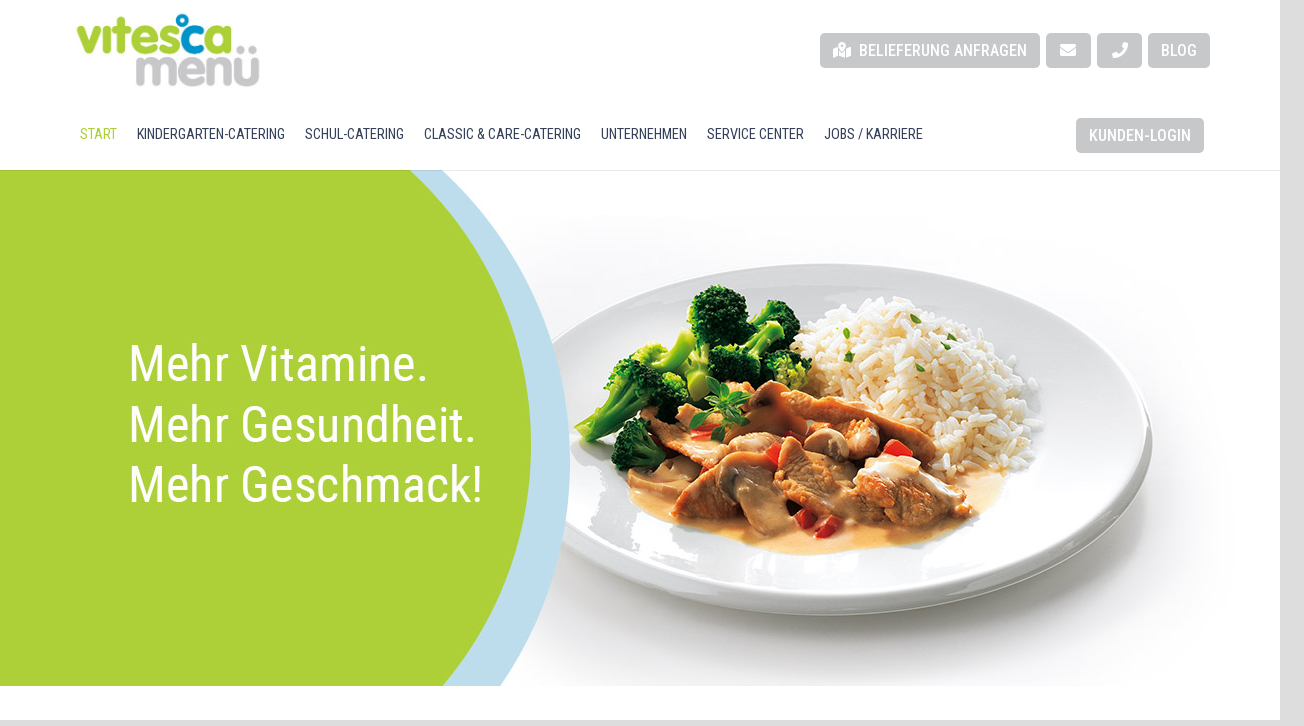

--- FILE ---
content_type: text/html; charset=UTF-8
request_url: https://www.vitesca.de/
body_size: 29349
content:
<!DOCTYPE HTML>
<html lang="de">
<head>
	<meta charset="UTF-8">
	<title>Gemeinschaftsverpflegung | Cook &amp; Chill | Catering | Vitesca Wuppertal</title>
<meta name='robots' content='max-image-preview:large' />
<script id="cookieyes" type="text/javascript" src="https://cdn-cookieyes.com/client_data/7a436fcb9e7b6f2fb3089371/script.js"></script><!-- Google tag (gtag.js) consent mode dataLayer added by Site Kit -->
<script id="google_gtagjs-js-consent-mode-data-layer">
window.dataLayer = window.dataLayer || [];function gtag(){dataLayer.push(arguments);}
gtag('consent', 'default', {"ad_personalization":"denied","ad_storage":"denied","ad_user_data":"denied","analytics_storage":"denied","functionality_storage":"denied","security_storage":"denied","personalization_storage":"denied","region":["AT","BE","BG","CH","CY","CZ","DE","DK","EE","ES","FI","FR","GB","GR","HR","HU","IE","IS","IT","LI","LT","LU","LV","MT","NL","NO","PL","PT","RO","SE","SI","SK"],"wait_for_update":500});
window._googlesitekitConsentCategoryMap = {"statistics":["analytics_storage"],"marketing":["ad_storage","ad_user_data","ad_personalization"],"functional":["functionality_storage","security_storage"],"preferences":["personalization_storage"]};
window._googlesitekitConsents = {"ad_personalization":"denied","ad_storage":"denied","ad_user_data":"denied","analytics_storage":"denied","functionality_storage":"denied","security_storage":"denied","personalization_storage":"denied","region":["AT","BE","BG","CH","CY","CZ","DE","DK","EE","ES","FI","FR","GB","GR","HR","HU","IE","IS","IT","LI","LT","LU","LV","MT","NL","NO","PL","PT","RO","SE","SI","SK"],"wait_for_update":500};
</script>
<!-- End Google tag (gtag.js) consent mode dataLayer added by Site Kit -->
<link rel='dns-prefetch' href='//www.googletagmanager.com' />
<link rel='dns-prefetch' href='//fonts.googleapis.com' />
<link rel="alternate" type="application/rss+xml" title="Gemeinschaftsverpflegung | Cook &amp; Chill | Catering | Vitesca Wuppertal &raquo; Feed" href="https://www.vitesca.de/feed/" />
<link rel="alternate" type="application/rss+xml" title="Gemeinschaftsverpflegung | Cook &amp; Chill | Catering | Vitesca Wuppertal &raquo; Kommentar-Feed" href="https://www.vitesca.de/comments/feed/" />
<link rel="alternate" title="oEmbed (JSON)" type="application/json+oembed" href="https://www.vitesca.de/wp-json/oembed/1.0/embed?url=https%3A%2F%2Fwww.vitesca.de%2F" />
<link rel="alternate" title="oEmbed (XML)" type="text/xml+oembed" href="https://www.vitesca.de/wp-json/oembed/1.0/embed?url=https%3A%2F%2Fwww.vitesca.de%2F&#038;format=xml" />
<link rel="canonical" href="https://www.vitesca.de" />
<meta name="viewport" content="width=device-width, initial-scale=1">
<meta name="theme-color" content="#f2f4f7">
<meta property="og:title" content="Gemeinschaftsverpflegung | Cook &amp; Chill | Catering | Vitesca Wuppertal">
<meta property="og:url" content="https://www.vitesca.de">
<meta property="og:locale" content="de_DE">
<meta property="og:site_name" content="Gemeinschaftsverpflegung | Cook &amp; Chill | Catering | Vitesca Wuppertal">
<meta property="og:type" content="website">
<meta property="og:image" content="https://www.vitesca.de/wp-content/uploads/128x128-Transparent.png" itemprop="image">
<style id='wp-img-auto-sizes-contain-inline-css'>
img:is([sizes=auto i],[sizes^="auto," i]){contain-intrinsic-size:3000px 1500px}
/*# sourceURL=wp-img-auto-sizes-contain-inline-css */
</style>
<style id='wp-emoji-styles-inline-css'>

	img.wp-smiley, img.emoji {
		display: inline !important;
		border: none !important;
		box-shadow: none !important;
		height: 1em !important;
		width: 1em !important;
		margin: 0 0.07em !important;
		vertical-align: -0.1em !important;
		background: none !important;
		padding: 0 !important;
	}
/*# sourceURL=wp-emoji-styles-inline-css */
</style>
<link rel='stylesheet' id='sr7css-css' href='//www.vitesca.de/wp-content/plugins/revslider/public/css/sr7.css?ver=6.7.35' media='all' />
<link rel='stylesheet' id='wp-job-manager-job-listings-css' href='https://www.vitesca.de/wp-content/plugins/wp-job-manager/assets/dist/css/job-listings.css?ver=598383a28ac5f9f156e4' media='all' />
<link rel='stylesheet' id='grw-public-main-css-css' href='https://www.vitesca.de/wp-content/plugins/widget-google-reviews/assets/css/public-main.css?ver=6.4' media='all' />
<link rel='stylesheet' id='us-fonts-css' href='https://fonts.googleapis.com/css?family=Roboto+Condensed%3A300%2C400%2C500%2C600%2C700%7CPatua+One%3A400&#038;display=swap&#038;ver=6.9' media='all' />
<link rel='stylesheet' id='dflip-style-css' href='https://www.vitesca.de/wp-content/plugins/3d-flipbook-dflip-lite/assets/css/dflip.min.css?ver=2.3.75' media='all' />
<link rel='stylesheet' id='us-style-css' href='https://www.vitesca.de/wp-content/themes/Impreza/css/style.min.css?ver=8.38.1' media='all' />
<link rel='stylesheet' id='theme-style-css' href='https://www.vitesca.de/wp-content/themes/Impreza-child/style.css?ver=8.38.1' media='all' />
<link rel='stylesheet' id='bsf-Defaults-css' href='https://www.vitesca.de/wp-content/uploads/smile_fonts/Defaults/Defaults.css?ver=3.21.1' media='all' />
<link rel='stylesheet' id='lepopup-style-css' href='https://www.vitesca.de/wp-content/plugins/halfdata-green-popups/css/style.css?ver=7.53' media='all' />
<link rel='stylesheet' id='airdatepicker-css' href='https://www.vitesca.de/wp-content/plugins/halfdata-green-popups/css/airdatepicker.css?ver=7.53' media='all' />
<script src="https://www.vitesca.de/wp-includes/js/jquery/jquery.min.js?ver=3.7.1" id="jquery-core-js"></script>
<script id="file_uploads_nfpluginsettings-js-extra">
var params = {"clearLogRestUrl":"https://www.vitesca.de/wp-json/nf-file-uploads/debug-log/delete-all","clearLogButtonId":"file_uploads_clear_debug_logger","downloadLogRestUrl":"https://www.vitesca.de/wp-json/nf-file-uploads/debug-log/get-all","downloadLogButtonId":"file_uploads_download_debug_logger"};
//# sourceURL=file_uploads_nfpluginsettings-js-extra
</script>
<script src="https://www.vitesca.de/wp-content/plugins/ninja-forms-uploads/assets/js/nfpluginsettings.js?ver=3.3.23" id="file_uploads_nfpluginsettings-js"></script>
<script id="cookie-law-info-wca-js-before">
const _ckyGsk = true;
//# sourceURL=cookie-law-info-wca-js-before
</script>
<script src="https://www.vitesca.de/wp-content/plugins/cookie-law-info/lite/frontend/js/wca.min.js?ver=3.3.4" id="cookie-law-info-wca-js"></script>
<script src="//www.vitesca.de/wp-content/plugins/revslider/public/js/libs/tptools.js?ver=6.7.35" id="tp-tools-js" async data-wp-strategy="async"></script>
<script src="//www.vitesca.de/wp-content/plugins/revslider/public/js/sr7.js?ver=6.7.35" id="sr7-js" async data-wp-strategy="async"></script>
<script defer="defer" src="https://www.vitesca.de/wp-content/plugins/widget-google-reviews/assets/js/public-main.js?ver=6.4" id="grw-public-main-js-js"></script>

<!-- Google Tag (gtac.js) durch Site-Kit hinzugefügt -->
<!-- Von Site Kit hinzugefügtes Google-Analytics-Snippet -->
<!-- Das Google Ads-Snippet wurde von Site Kit hinzugefügt -->
<script src="https://www.googletagmanager.com/gtag/js?id=GT-T567QP7S" id="google_gtagjs-js" async></script>
<script id="google_gtagjs-js-after">
window.dataLayer = window.dataLayer || [];function gtag(){dataLayer.push(arguments);}
gtag("set","linker",{"domains":["www.vitesca.de"]});
gtag("js", new Date());
gtag("set", "developer_id.dZTNiMT", true);
gtag("config", "GT-T567QP7S", {"googlesitekit_post_type":"page"});
gtag("config", "AW-7301019579");
 window._googlesitekit = window._googlesitekit || {}; window._googlesitekit.throttledEvents = []; window._googlesitekit.gtagEvent = (name, data) => { var key = JSON.stringify( { name, data } ); if ( !! window._googlesitekit.throttledEvents[ key ] ) { return; } window._googlesitekit.throttledEvents[ key ] = true; setTimeout( () => { delete window._googlesitekit.throttledEvents[ key ]; }, 5 ); gtag( "event", name, { ...data, event_source: "site-kit" } ); }; 
//# sourceURL=google_gtagjs-js-after
</script>
<script></script><link rel="https://api.w.org/" href="https://www.vitesca.de/wp-json/" /><link rel="alternate" title="JSON" type="application/json" href="https://www.vitesca.de/wp-json/wp/v2/pages/406" /><link rel="EditURI" type="application/rsd+xml" title="RSD" href="https://www.vitesca.de/xmlrpc.php?rsd" />
<meta name="generator" content="WordPress 6.9" />
<link rel='shortlink' href='https://www.vitesca.de/' />
<meta name="generator" content="Site Kit by Google 1.171.0" />		<script id="us_add_no_touch">
			if ( ! /Android|webOS|iPhone|iPad|iPod|BlackBerry|IEMobile|Opera Mini/i.test( navigator.userAgent ) ) {
				document.documentElement.classList.add( "no-touch" );
			}
		</script>
				<script id="us_color_scheme_switch_class">
			if ( document.cookie.includes( "us_color_scheme_switch_is_on=true" ) ) {
				document.documentElement.classList.add( "us-color-scheme-on" );
			}
		</script>
		<style id='job_manager_colors'>
.job-type.term-11, .job-type.aushilfe { color: #929497; } 
.job-type.term-4, .job-type.part-time { color: #929497; } 
.job-type.term-10, .job-type.vollzeit { color: #929497; } 
</style>
<meta name="generator" content="Powered by WPBakery Page Builder - drag and drop page builder for WordPress."/>
<link rel="preconnect" href="https://fonts.googleapis.com">
<link rel="preconnect" href="https://fonts.gstatic.com/" crossorigin>
<meta name="generator" content="Powered by Slider Revolution 6.7.35 - responsive, Mobile-Friendly Slider Plugin for WordPress with comfortable drag and drop interface." />

		<script>var lepopup_customjs_handlers={};var lepopup_cookie_value="ilovefamily";var lepopup_events_data={};var lepopup_content_id="406";</script><script>function lepopup_add_event(_event,_data){if(typeof _lepopup_add_event == typeof undefined){jQuery(document).ready(function(){_lepopup_add_event(_event,_data);});}else{_lepopup_add_event(_event,_data);}}</script><link rel="icon" href="https://www.vitesca.de/wp-content/uploads/2024/06/vitesca-c-150x150.png" sizes="32x32" />
<link rel="icon" href="https://www.vitesca.de/wp-content/uploads/2024/06/vitesca-c.png" sizes="192x192" />
<link rel="apple-touch-icon" href="https://www.vitesca.de/wp-content/uploads/2024/06/vitesca-c.png" />
<meta name="msapplication-TileImage" content="https://www.vitesca.de/wp-content/uploads/2024/06/vitesca-c.png" />
<script>
	window._tpt			??= {};
	window.SR7			??= {};
	_tpt.R				??= {};
	_tpt.R.fonts		??= {};
	_tpt.R.fonts.customFonts??= {};
	SR7.devMode			=  false;
	SR7.F 				??= {};
	SR7.G				??= {};
	SR7.LIB				??= {};
	SR7.E				??= {};
	SR7.E.gAddons		??= {};
	SR7.E.php 			??= {};
	SR7.E.nonce			= '93b95c4cd2';
	SR7.E.ajaxurl		= 'https://www.vitesca.de/wp-admin/admin-ajax.php';
	SR7.E.resturl		= 'https://www.vitesca.de/wp-json/';
	SR7.E.slug_path		= 'revslider/revslider.php';
	SR7.E.slug			= 'revslider';
	SR7.E.plugin_url	= 'https://www.vitesca.de/wp-content/plugins/revslider/';
	SR7.E.wp_plugin_url = 'https://www.vitesca.de/wp-content/plugins/';
	SR7.E.revision		= '6.7.35';
	SR7.E.fontBaseUrl	= '';
	SR7.G.breakPoints 	= [1240,1024,778,480];
	SR7.E.modules 		= ['module','page','slide','layer','draw','animate','srtools','canvas','defaults','carousel','navigation','media','modifiers','migration'];
	SR7.E.libs 			= ['WEBGL'];
	SR7.E.css 			= ['csslp','cssbtns','cssfilters','cssnav','cssmedia'];
	SR7.E.resources		= {};
	SR7.E.ytnc			= false;
	SR7.JSON			??= {};
/*! Slider Revolution 7.0 - Page Processor */
!function(){"use strict";window.SR7??={},window._tpt??={},SR7.version="Slider Revolution 6.7.16",_tpt.getMobileZoom=()=>_tpt.is_mobile?document.documentElement.clientWidth/window.innerWidth:1,_tpt.getWinDim=function(t){_tpt.screenHeightWithUrlBar??=window.innerHeight;let e=SR7.F?.modal?.visible&&SR7.M[SR7.F.module.getIdByAlias(SR7.F.modal.requested)];_tpt.scrollBar=window.innerWidth!==document.documentElement.clientWidth||e&&window.innerWidth!==e.c.module.clientWidth,_tpt.winW=_tpt.getMobileZoom()*window.innerWidth-(_tpt.scrollBar||"prepare"==t?_tpt.scrollBarW??_tpt.mesureScrollBar():0),_tpt.winH=_tpt.getMobileZoom()*window.innerHeight,_tpt.winWAll=document.documentElement.clientWidth},_tpt.getResponsiveLevel=function(t,e){SR7.M[e];return _tpt.closestGE(t,_tpt.winWAll)},_tpt.mesureScrollBar=function(){let t=document.createElement("div");return t.className="RSscrollbar-measure",t.style.width="100px",t.style.height="100px",t.style.overflow="scroll",t.style.position="absolute",t.style.top="-9999px",document.body.appendChild(t),_tpt.scrollBarW=t.offsetWidth-t.clientWidth,document.body.removeChild(t),_tpt.scrollBarW},_tpt.loadCSS=async function(t,e,s){return s?_tpt.R.fonts.required[e].status=1:(_tpt.R[e]??={},_tpt.R[e].status=1),new Promise(((i,n)=>{if(_tpt.isStylesheetLoaded(t))s?_tpt.R.fonts.required[e].status=2:_tpt.R[e].status=2,i();else{const o=document.createElement("link");o.rel="stylesheet";let l="text",r="css";o["type"]=l+"/"+r,o.href=t,o.onload=()=>{s?_tpt.R.fonts.required[e].status=2:_tpt.R[e].status=2,i()},o.onerror=()=>{s?_tpt.R.fonts.required[e].status=3:_tpt.R[e].status=3,n(new Error(`Failed to load CSS: ${t}`))},document.head.appendChild(o)}}))},_tpt.addContainer=function(t){const{tag:e="div",id:s,class:i,datas:n,textContent:o,iHTML:l}=t,r=document.createElement(e);if(s&&""!==s&&(r.id=s),i&&""!==i&&(r.className=i),n)for(const[t,e]of Object.entries(n))"style"==t?r.style.cssText=e:r.setAttribute(`data-${t}`,e);return o&&(r.textContent=o),l&&(r.innerHTML=l),r},_tpt.collector=function(){return{fragment:new DocumentFragment,add(t){var e=_tpt.addContainer(t);return this.fragment.appendChild(e),e},append(t){t.appendChild(this.fragment)}}},_tpt.isStylesheetLoaded=function(t){let e=t.split("?")[0];return Array.from(document.querySelectorAll('link[rel="stylesheet"], link[rel="preload"]')).some((t=>t.href.split("?")[0]===e))},_tpt.preloader={requests:new Map,preloaderTemplates:new Map,show:function(t,e){if(!e||!t)return;const{type:s,color:i}=e;if(s<0||"off"==s)return;const n=`preloader_${s}`;let o=this.preloaderTemplates.get(n);o||(o=this.build(s,i),this.preloaderTemplates.set(n,o)),this.requests.has(t)||this.requests.set(t,{count:0});const l=this.requests.get(t);clearTimeout(l.timer),l.count++,1===l.count&&(l.timer=setTimeout((()=>{l.preloaderClone=o.cloneNode(!0),l.anim&&l.anim.kill(),void 0!==_tpt.gsap?l.anim=_tpt.gsap.fromTo(l.preloaderClone,1,{opacity:0},{opacity:1}):l.preloaderClone.classList.add("sr7-fade-in"),t.appendChild(l.preloaderClone)}),150))},hide:function(t){if(!this.requests.has(t))return;const e=this.requests.get(t);e.count--,e.count<0&&(e.count=0),e.anim&&e.anim.kill(),0===e.count&&(clearTimeout(e.timer),e.preloaderClone&&(e.preloaderClone.classList.remove("sr7-fade-in"),e.anim=_tpt.gsap.to(e.preloaderClone,.3,{opacity:0,onComplete:function(){e.preloaderClone.remove()}})))},state:function(t){if(!this.requests.has(t))return!1;return this.requests.get(t).count>0},build:(t,e="#ffffff",s="")=>{if(t<0||"off"===t)return null;const i=parseInt(t);if(t="prlt"+i,isNaN(i))return null;if(_tpt.loadCSS(SR7.E.plugin_url+"public/css/preloaders/t"+i+".css","preloader_"+t),isNaN(i)||i<6){const n=`background-color:${e}`,o=1===i||2==i?n:"",l=3===i||4==i?n:"",r=_tpt.collector();["dot1","dot2","bounce1","bounce2","bounce3"].forEach((t=>r.add({tag:"div",class:t,datas:{style:l}})));const d=_tpt.addContainer({tag:"sr7-prl",class:`${t} ${s}`,datas:{style:o}});return r.append(d),d}{let n={};if(7===i){let t;e.startsWith("#")?(t=e.replace("#",""),t=`rgba(${parseInt(t.substring(0,2),16)}, ${parseInt(t.substring(2,4),16)}, ${parseInt(t.substring(4,6),16)}, `):e.startsWith("rgb")&&(t=e.slice(e.indexOf("(")+1,e.lastIndexOf(")")).split(",").map((t=>t.trim())),t=`rgba(${t[0]}, ${t[1]}, ${t[2]}, `),t&&(n.style=`border-top-color: ${t}0.65); border-bottom-color: ${t}0.15); border-left-color: ${t}0.65); border-right-color: ${t}0.15)`)}else 12===i&&(n.style=`background:${e}`);const o=[10,0,4,2,5,9,0,4,4,2][i-6],l=_tpt.collector(),r=l.add({tag:"div",class:"sr7-prl-inner",datas:n});Array.from({length:o}).forEach((()=>r.appendChild(l.add({tag:"span",datas:{style:`background:${e}`}}))));const d=_tpt.addContainer({tag:"sr7-prl",class:`${t} ${s}`});return l.append(d),d}}},SR7.preLoader={show:(t,e)=>{"off"!==(SR7.M[t]?.settings?.pLoader?.type??"off")&&_tpt.preloader.show(e||SR7.M[t].c.module,SR7.M[t]?.settings?.pLoader??{color:"#fff",type:10})},hide:(t,e)=>{"off"!==(SR7.M[t]?.settings?.pLoader?.type??"off")&&_tpt.preloader.hide(e||SR7.M[t].c.module)},state:(t,e)=>_tpt.preloader.state(e||SR7.M[t].c.module)},_tpt.prepareModuleHeight=function(t){window.SR7.M??={},window.SR7.M[t.id]??={},"ignore"==t.googleFont&&(SR7.E.ignoreGoogleFont=!0);let e=window.SR7.M[t.id];if(null==_tpt.scrollBarW&&_tpt.mesureScrollBar(),e.c??={},e.states??={},e.settings??={},e.settings.size??={},t.fixed&&(e.settings.fixed=!0),e.c.module=document.querySelector("sr7-module#"+t.id),e.c.adjuster=e.c.module.getElementsByTagName("sr7-adjuster")[0],e.c.content=e.c.module.getElementsByTagName("sr7-content")[0],"carousel"==t.type&&(e.c.carousel=e.c.content.getElementsByTagName("sr7-carousel")[0]),null==e.c.module||null==e.c.module)return;t.plType&&t.plColor&&(e.settings.pLoader={type:t.plType,color:t.plColor}),void 0===t.plType||"off"===t.plType||SR7.preLoader.state(t.id)&&SR7.preLoader.state(t.id,e.c.module)||SR7.preLoader.show(t.id,e.c.module),_tpt.winW||_tpt.getWinDim("prepare"),_tpt.getWinDim();let s=""+e.c.module.dataset?.modal;"modal"==s||"true"==s||"undefined"!==s&&"false"!==s||(e.settings.size.fullWidth=t.size.fullWidth,e.LEV??=_tpt.getResponsiveLevel(window.SR7.G.breakPoints,t.id),t.vpt=_tpt.fillArray(t.vpt,5),e.settings.vPort=t.vpt[e.LEV],void 0!==t.el&&"720"==t.el[4]&&t.gh[4]!==t.el[4]&&"960"==t.el[3]&&t.gh[3]!==t.el[3]&&"768"==t.el[2]&&t.gh[2]!==t.el[2]&&delete t.el,e.settings.size.height=null==t.el||null==t.el[e.LEV]||0==t.el[e.LEV]||"auto"==t.el[e.LEV]?_tpt.fillArray(t.gh,5,-1):_tpt.fillArray(t.el,5,-1),e.settings.size.width=_tpt.fillArray(t.gw,5,-1),e.settings.size.minHeight=_tpt.fillArray(t.mh??[0],5,-1),e.cacheSize={fullWidth:e.settings.size?.fullWidth,fullHeight:e.settings.size?.fullHeight},void 0!==t.off&&(t.off?.t&&(e.settings.size.m??={})&&(e.settings.size.m.t=t.off.t),t.off?.b&&(e.settings.size.m??={})&&(e.settings.size.m.b=t.off.b),t.off?.l&&(e.settings.size.p??={})&&(e.settings.size.p.l=t.off.l),t.off?.r&&(e.settings.size.p??={})&&(e.settings.size.p.r=t.off.r),e.offsetPrepared=!0),_tpt.updatePMHeight(t.id,t,!0))},_tpt.updatePMHeight=(t,e,s)=>{let i=SR7.M[t];var n=i.settings.size.fullWidth?_tpt.winW:i.c.module.parentNode.offsetWidth;n=0===n||isNaN(n)?_tpt.winW:n;let o=i.settings.size.width[i.LEV]||i.settings.size.width[i.LEV++]||i.settings.size.width[i.LEV--]||n,l=i.settings.size.height[i.LEV]||i.settings.size.height[i.LEV++]||i.settings.size.height[i.LEV--]||0,r=i.settings.size.minHeight[i.LEV]||i.settings.size.minHeight[i.LEV++]||i.settings.size.minHeight[i.LEV--]||0;if(l="auto"==l?0:l,l=parseInt(l),"carousel"!==e.type&&(n-=parseInt(e.onw??0)||0),i.MP=!i.settings.size.fullWidth&&n<o||_tpt.winW<o?Math.min(1,n/o):1,e.size.fullScreen||e.size.fullHeight){let t=parseInt(e.fho)||0,s=(""+e.fho).indexOf("%")>-1;e.newh=_tpt.winH-(s?_tpt.winH*t/100:t)}else e.newh=i.MP*Math.max(l,r);if(e.newh+=(parseInt(e.onh??0)||0)+(parseInt(e.carousel?.pt)||0)+(parseInt(e.carousel?.pb)||0),void 0!==e.slideduration&&(e.newh=Math.max(e.newh,parseInt(e.slideduration)/3)),e.shdw&&_tpt.buildShadow(e.id,e),i.c.adjuster.style.height=e.newh+"px",i.c.module.style.height=e.newh+"px",i.c.content.style.height=e.newh+"px",i.states.heightPrepared=!0,i.dims??={},i.dims.moduleRect=i.c.module.getBoundingClientRect(),i.c.content.style.left="-"+i.dims.moduleRect.left+"px",!i.settings.size.fullWidth)return s&&requestAnimationFrame((()=>{n!==i.c.module.parentNode.offsetWidth&&_tpt.updatePMHeight(e.id,e)})),void _tpt.bgStyle(e.id,e,window.innerWidth==_tpt.winW,!0);_tpt.bgStyle(e.id,e,window.innerWidth==_tpt.winW,!0),requestAnimationFrame((function(){s&&requestAnimationFrame((()=>{n!==i.c.module.parentNode.offsetWidth&&_tpt.updatePMHeight(e.id,e)}))})),i.earlyResizerFunction||(i.earlyResizerFunction=function(){requestAnimationFrame((function(){_tpt.getWinDim(),_tpt.moduleDefaults(e.id,e),_tpt.updateSlideBg(t,!0)}))},window.addEventListener("resize",i.earlyResizerFunction))},_tpt.buildShadow=function(t,e){let s=SR7.M[t];null==s.c.shadow&&(s.c.shadow=document.createElement("sr7-module-shadow"),s.c.shadow.classList.add("sr7-shdw-"+e.shdw),s.c.content.appendChild(s.c.shadow))},_tpt.bgStyle=async(t,e,s,i,n)=>{const o=SR7.M[t];if((e=e??o.settings).fixed&&!o.c.module.classList.contains("sr7-top-fixed")&&(o.c.module.classList.add("sr7-top-fixed"),o.c.module.style.position="fixed",o.c.module.style.width="100%",o.c.module.style.top="0px",o.c.module.style.left="0px",o.c.module.style.pointerEvents="none",o.c.module.style.zIndex=5e3,o.c.content.style.pointerEvents="none"),null==o.c.bgcanvas){let t=document.createElement("sr7-module-bg"),l=!1;if("string"==typeof e?.bg?.color&&e?.bg?.color.includes("{"))if(_tpt.gradient&&_tpt.gsap)e.bg.color=_tpt.gradient.convert(e.bg.color);else try{let t=JSON.parse(e.bg.color);(t?.orig||t?.string)&&(e.bg.color=JSON.parse(e.bg.color))}catch(t){return}let r="string"==typeof e?.bg?.color?e?.bg?.color||"transparent":e?.bg?.color?.string??e?.bg?.color?.orig??e?.bg?.color?.color??"transparent";if(t.style["background"+(String(r).includes("grad")?"":"Color")]=r,("transparent"!==r||n)&&(l=!0),o.offsetPrepared&&(t.style.visibility="hidden"),e?.bg?.image?.src&&(t.style.backgroundImage=`url(${e?.bg?.image.src})`,t.style.backgroundSize=""==(e.bg.image?.size??"")?"cover":e.bg.image.size,t.style.backgroundPosition=e.bg.image.position,t.style.backgroundRepeat=""==e.bg.image.repeat||null==e.bg.image.repeat?"no-repeat":e.bg.image.repeat,l=!0),!l)return;o.c.bgcanvas=t,e.size.fullWidth?t.style.width=_tpt.winW-(s&&_tpt.winH<document.body.offsetHeight?_tpt.scrollBarW:0)+"px":i&&(t.style.width=o.c.module.offsetWidth+"px"),e.sbt?.use?o.c.content.appendChild(o.c.bgcanvas):o.c.module.appendChild(o.c.bgcanvas)}o.c.bgcanvas.style.height=void 0!==e.newh?e.newh+"px":("carousel"==e.type?o.dims.module.h:o.dims.content.h)+"px",o.c.bgcanvas.style.left=!s&&e.sbt?.use||o.c.bgcanvas.closest("SR7-CONTENT")?"0px":"-"+(o?.dims?.moduleRect?.left??0)+"px"},_tpt.updateSlideBg=function(t,e){const s=SR7.M[t];let i=s.settings;s?.c?.bgcanvas&&(i.size.fullWidth?s.c.bgcanvas.style.width=_tpt.winW-(e&&_tpt.winH<document.body.offsetHeight?_tpt.scrollBarW:0)+"px":preparing&&(s.c.bgcanvas.style.width=s.c.module.offsetWidth+"px"))},_tpt.moduleDefaults=(t,e)=>{let s=SR7.M[t];null!=s&&null!=s.c&&null!=s.c.module&&(s.dims??={},s.dims.moduleRect=s.c.module.getBoundingClientRect(),s.c.content.style.left="-"+s.dims.moduleRect.left+"px",s.c.content.style.width=_tpt.winW-_tpt.scrollBarW+"px","carousel"==e.type&&(s.c.module.style.overflow="visible"),_tpt.bgStyle(t,e,window.innerWidth==_tpt.winW))},_tpt.getOffset=t=>{var e=t.getBoundingClientRect(),s=window.pageXOffset||document.documentElement.scrollLeft,i=window.pageYOffset||document.documentElement.scrollTop;return{top:e.top+i,left:e.left+s}},_tpt.fillArray=function(t,e){let s,i;t=Array.isArray(t)?t:[t];let n=Array(e),o=t.length;for(i=0;i<t.length;i++)n[i+(e-o)]=t[i],null==s&&"#"!==t[i]&&(s=t[i]);for(let t=0;t<e;t++)void 0!==n[t]&&"#"!=n[t]||(n[t]=s),s=n[t];return n},_tpt.closestGE=function(t,e){let s=Number.MAX_VALUE,i=-1;for(let n=0;n<t.length;n++)t[n]-1>=e&&t[n]-1-e<s&&(s=t[n]-1-e,i=n);return++i}}();</script>
<noscript><style> .wpb_animate_when_almost_visible { opacity: 1; }</style></noscript>		<style id="us-icon-fonts">@font-face{font-display:block;font-style:normal;font-family:"fontawesome";font-weight:900;src:url("https://www.vitesca.de/wp-content/themes/Impreza/fonts/fa-solid-900.woff2?ver=8.38.1") format("woff2")}.fas{font-family:"fontawesome";font-weight:900}@font-face{font-display:block;font-style:normal;font-family:"fontawesome";font-weight:400;src:url("https://www.vitesca.de/wp-content/themes/Impreza/fonts/fa-regular-400.woff2?ver=8.38.1") format("woff2")}.far{font-family:"fontawesome";font-weight:400}@font-face{font-display:block;font-style:normal;font-family:"fontawesome";font-weight:300;src:url("https://www.vitesca.de/wp-content/themes/Impreza/fonts/fa-light-300.woff2?ver=8.38.1") format("woff2")}.fal{font-family:"fontawesome";font-weight:300}@font-face{font-display:block;font-style:normal;font-family:"Font Awesome 5 Duotone";font-weight:900;src:url("https://www.vitesca.de/wp-content/themes/Impreza/fonts/fa-duotone-900.woff2?ver=8.38.1") format("woff2")}.fad{font-family:"Font Awesome 5 Duotone";font-weight:900}.fad{position:relative}.fad:before{position:absolute}.fad:after{opacity:0.4}@font-face{font-display:block;font-style:normal;font-family:"Font Awesome 5 Brands";font-weight:400;src:url("https://www.vitesca.de/wp-content/themes/Impreza/fonts/fa-brands-400.woff2?ver=8.38.1") format("woff2")}.fab{font-family:"Font Awesome 5 Brands";font-weight:400}@font-face{font-display:block;font-style:normal;font-family:"Material Icons";font-weight:400;src:url("https://www.vitesca.de/wp-content/themes/Impreza/fonts/material-icons.woff2?ver=8.38.1") format("woff2")}.material-icons{font-family:"Material Icons";font-weight:400}</style>
				<style id="us-theme-options-css">:root{--color-vitesca-gruen:#add038;--color-dunkles-grau:#929497;--color-vitesca-orange-kids:#e7b220;--color-vitesca-gruen-teens:#aab333;--color-vitesca-rot-classic:#a12c52;--color-vitesca-tuerkis-care:#009299;--color-vi-tal:#e1bd5c;--color-header-middle-bg:#fff;--color-header-middle-bg-grad:#fff;--color-header-middle-text:#35415b;--color-header-middle-text-hover:#add038;--color-header-transparent-bg:transparent;--color-header-transparent-bg-grad:transparent;--color-header-transparent-text:#fff;--color-header-transparent-text-hover:#fff;--color-chrome-toolbar:#f2f4f7;--color-header-top-bg:#dddddd;--color-header-top-bg-grad:#dddddd;--color-header-top-text:#727f9f;--color-header-top-text-hover:#add038;--color-header-top-transparent-bg:rgba(0,0,0,0.2);--color-header-top-transparent-bg-grad:rgba(0,0,0,0.2);--color-header-top-transparent-text:rgba(255,255,255,0.66);--color-header-top-transparent-text-hover:#fff;--color-content-bg:#fff;--color-content-bg-grad:#fff;--color-content-bg-alt:#f2f4f7;--color-content-bg-alt-grad:#f2f4f7;--color-content-border:#e3e7f0;--color-content-heading:#929497;--color-content-heading-grad:#929497;--color-content-text:#929497;--color-content-link:#add038;--color-content-link-hover:#35415b;--color-content-primary:#add038;--color-content-primary-grad:#add038;--color-content-secondary:#35415b;--color-content-secondary-grad:#35415b;--color-content-faded:#727f9f;--color-content-overlay:rgba(15,19,31,0.80);--color-content-overlay-grad:rgba(15,19,31,0.80);--color-alt-content-bg:#dddddd;--color-alt-content-bg-grad:#dddddd;--color-alt-content-bg-alt:#fff;--color-alt-content-bg-alt-grad:#fff;--color-alt-content-border:#e3e7f0;--color-alt-content-heading:#929497;--color-alt-content-heading-grad:#929497;--color-alt-content-text:#929497;--color-alt-content-link:#add038;--color-alt-content-link-hover:#35415b;--color-alt-content-primary:#add038;--color-alt-content-primary-grad:#add038;--color-alt-content-secondary:#35415b;--color-alt-content-secondary-grad:#35415b;--color-alt-content-faded:#727f9f;--color-alt-content-overlay:rgba(173,208,56,0.85);--color-alt-content-overlay-grad:rgba(173,208,56,0.85);--color-footer-bg:#999999;--color-footer-bg-grad:#999999;--color-footer-bg-alt:#ffffff;--color-footer-bg-alt-grad:#ffffff;--color-footer-border:#2b3242;--color-footer-heading:#fff;--color-footer-heading-grad:#fff;--color-footer-text:#ffffff;--color-footer-link:#add038;--color-footer-link-hover:#fff;--color-subfooter-bg:#35415b;--color-subfooter-bg-grad:#35415b;--color-subfooter-bg-alt:#2b3242;--color-subfooter-bg-alt-grad:#2b3242;--color-subfooter-border:#727f9f;--color-subfooter-heading:#e3e7f0;--color-subfooter-heading-grad:#e3e7f0;--color-subfooter-text:#9ba5bf;--color-subfooter-link:#e3e7f0;--color-subfooter-link-hover:#fff;--color-content-primary-faded:rgba(173,208,56,0.15);--box-shadow:0 5px 15px rgba(0,0,0,.15);--box-shadow-up:0 -5px 15px rgba(0,0,0,.15);--site-canvas-width:1200px;--site-content-width:1140px;--text-block-margin-bottom:0rem;--focus-outline-width:2px}:root{--font-family:"Roboto Condensed";--font-size:16px;--line-height:20px;--font-weight:400;--bold-font-weight:700;--text-transform:none;--font-style:normal;--letter-spacing:0em;--h1-font-family:"Roboto Condensed";--h1-font-size:36px;--h1-line-height:1.2;--h1-font-weight:400;--h1-bold-font-weight:700;--h1-text-transform:none;--h1-font-style:normal;--h1-letter-spacing:0.0em;--h1-margin-bottom:1.5rem;--h1-color:var(--color-dunkles-grau);--h2-font-family:var(--h1-font-family);--h2-font-size:calc(22px + 1.3vw);--h2-line-height:1.2;--h2-font-weight:var(--h1-font-weight);--h2-bold-font-weight:var(--h1-bold-font-weight);--h2-text-transform:var(--h1-text-transform);--h2-font-style:var(--h1-font-style);--h2-letter-spacing:0em;--h2-margin-bottom:1.5rem;--h3-font-family:var(--h1-font-family);--h3-font-size:calc(19px + 1vw);--h3-line-height:1.2;--h3-font-weight:700;--h3-bold-font-weight:var(--h1-bold-font-weight);--h3-text-transform:var(--h1-text-transform);--h3-font-style:var(--h1-font-style);--h3-letter-spacing:0em;--h3-margin-bottom:1.5rem;--h4-font-family:var(--h1-font-family);--h4-font-size:calc(17px + 0.9vw);--h4-line-height:1.2;--h4-font-weight:var(--h1-font-weight);--h4-bold-font-weight:var(--h1-bold-font-weight);--h4-text-transform:var(--h1-text-transform);--h4-font-style:var(--h1-font-style);--h4-letter-spacing:0em;--h4-margin-bottom:1.5rem;--h5-font-family:var(--h1-font-family);--h5-font-size:calc(16px + 0.8vw);--h5-line-height:1.2;--h5-font-weight:var(--h1-font-weight);--h5-bold-font-weight:var(--h1-bold-font-weight);--h5-text-transform:var(--h1-text-transform);--h5-font-style:var(--h1-font-style);--h5-letter-spacing:0em;--h5-margin-bottom:1.5rem;--h6-font-family:var(--h1-font-family);--h6-font-size:calc(15px + 0.8vw);--h6-line-height:1.2;--h6-font-weight:var(--h1-font-weight);--h6-bold-font-weight:var(--h1-bold-font-weight);--h6-text-transform:var(--h1-text-transform);--h6-font-style:var(--h1-font-style);--h6-letter-spacing:0em;--h6-margin-bottom:1.5rem}h1{font-family:var(--h1-font-family,inherit);font-weight:var(--h1-font-weight,inherit);font-size:var(--h1-font-size,inherit);font-style:var(--h1-font-style,inherit);line-height:var(--h1-line-height,1.4);letter-spacing:var(--h1-letter-spacing,inherit);text-transform:var(--h1-text-transform,inherit);margin-bottom:var(--h1-margin-bottom,1.5rem)}h1>strong{font-weight:var(--h1-bold-font-weight,bold)}h1{color:var(--h1-color,inherit)}h2{font-family:var(--h2-font-family,inherit);font-weight:var(--h2-font-weight,inherit);font-size:var(--h2-font-size,inherit);font-style:var(--h2-font-style,inherit);line-height:var(--h2-line-height,1.4);letter-spacing:var(--h2-letter-spacing,inherit);text-transform:var(--h2-text-transform,inherit);margin-bottom:var(--h2-margin-bottom,1.5rem)}h2>strong{font-weight:var(--h2-bold-font-weight,bold)}h3{font-family:var(--h3-font-family,inherit);font-weight:var(--h3-font-weight,inherit);font-size:var(--h3-font-size,inherit);font-style:var(--h3-font-style,inherit);line-height:var(--h3-line-height,1.4);letter-spacing:var(--h3-letter-spacing,inherit);text-transform:var(--h3-text-transform,inherit);margin-bottom:var(--h3-margin-bottom,1.5rem)}h3>strong{font-weight:var(--h3-bold-font-weight,bold)}h4{font-family:var(--h4-font-family,inherit);font-weight:var(--h4-font-weight,inherit);font-size:var(--h4-font-size,inherit);font-style:var(--h4-font-style,inherit);line-height:var(--h4-line-height,1.4);letter-spacing:var(--h4-letter-spacing,inherit);text-transform:var(--h4-text-transform,inherit);margin-bottom:var(--h4-margin-bottom,1.5rem)}h4>strong{font-weight:var(--h4-bold-font-weight,bold)}h5{font-family:var(--h5-font-family,inherit);font-weight:var(--h5-font-weight,inherit);font-size:var(--h5-font-size,inherit);font-style:var(--h5-font-style,inherit);line-height:var(--h5-line-height,1.4);letter-spacing:var(--h5-letter-spacing,inherit);text-transform:var(--h5-text-transform,inherit);margin-bottom:var(--h5-margin-bottom,1.5rem)}h5>strong{font-weight:var(--h5-bold-font-weight,bold)}h6{font-family:var(--h6-font-family,inherit);font-weight:var(--h6-font-weight,inherit);font-size:var(--h6-font-size,inherit);font-style:var(--h6-font-style,inherit);line-height:var(--h6-line-height,1.4);letter-spacing:var(--h6-letter-spacing,inherit);text-transform:var(--h6-text-transform,inherit);margin-bottom:var(--h6-margin-bottom,1.5rem)}h6>strong{font-weight:var(--h6-bold-font-weight,bold)}body{background:#dddddd}@media (max-width:1220px){.l-main .aligncenter{max-width:calc(100vw - 5rem)}}@media (min-width:1381px){body.usb_preview .hide_on_default{opacity:0.25!important}.vc_hidden-lg,body:not(.usb_preview) .hide_on_default{display:none!important}.default_align_left{text-align:left;justify-content:flex-start}.default_align_right{text-align:right;justify-content:flex-end}.default_align_center{text-align:center;justify-content:center}.w-hwrapper.default_align_center>*{margin-left:calc( var(--hwrapper-gap,1.2rem) / 2 );margin-right:calc( var(--hwrapper-gap,1.2rem) / 2 )}.default_align_justify{justify-content:space-between}.w-hwrapper>.default_align_justify,.default_align_justify>.w-btn{width:100%}*:not(.w-hwrapper)>.w-btn-wrapper:not([class*="default_align_none"]):not(.align_none){display:block;margin-inline-end:0}}@media (min-width:1025px) and (max-width:1380px){body.usb_preview .hide_on_laptops{opacity:0.25!important}.vc_hidden-md,body:not(.usb_preview) .hide_on_laptops{display:none!important}.laptops_align_left{text-align:left;justify-content:flex-start}.laptops_align_right{text-align:right;justify-content:flex-end}.laptops_align_center{text-align:center;justify-content:center}.w-hwrapper.laptops_align_center>*{margin-left:calc( var(--hwrapper-gap,1.2rem) / 2 );margin-right:calc( var(--hwrapper-gap,1.2rem) / 2 )}.laptops_align_justify{justify-content:space-between}.w-hwrapper>.laptops_align_justify,.laptops_align_justify>.w-btn{width:100%}*:not(.w-hwrapper)>.w-btn-wrapper:not([class*="laptops_align_none"]):not(.align_none){display:block;margin-inline-end:0}.g-cols.via_grid[style*="--laptops-columns-gap"]{gap:var(--laptops-columns-gap,3rem)}}@media (min-width:601px) and (max-width:1024px){body.usb_preview .hide_on_tablets{opacity:0.25!important}.vc_hidden-sm,body:not(.usb_preview) .hide_on_tablets{display:none!important}.tablets_align_left{text-align:left;justify-content:flex-start}.tablets_align_right{text-align:right;justify-content:flex-end}.tablets_align_center{text-align:center;justify-content:center}.w-hwrapper.tablets_align_center>*{margin-left:calc( var(--hwrapper-gap,1.2rem) / 2 );margin-right:calc( var(--hwrapper-gap,1.2rem) / 2 )}.tablets_align_justify{justify-content:space-between}.w-hwrapper>.tablets_align_justify,.tablets_align_justify>.w-btn{width:100%}*:not(.w-hwrapper)>.w-btn-wrapper:not([class*="tablets_align_none"]):not(.align_none){display:block;margin-inline-end:0}.g-cols.via_grid[style*="--tablets-columns-gap"]{gap:var(--tablets-columns-gap,3rem)}}@media (max-width:600px){body.usb_preview .hide_on_mobiles{opacity:0.25!important}.vc_hidden-xs,body:not(.usb_preview) .hide_on_mobiles{display:none!important}.mobiles_align_left{text-align:left;justify-content:flex-start}.mobiles_align_right{text-align:right;justify-content:flex-end}.mobiles_align_center{text-align:center;justify-content:center}.w-hwrapper.mobiles_align_center>*{margin-left:calc( var(--hwrapper-gap,1.2rem) / 2 );margin-right:calc( var(--hwrapper-gap,1.2rem) / 2 )}.mobiles_align_justify{justify-content:space-between}.w-hwrapper>.mobiles_align_justify,.mobiles_align_justify>.w-btn{width:100%}.w-hwrapper.stack_on_mobiles{display:block}.w-hwrapper.stack_on_mobiles>:not(script){display:block;margin:0 0 var(--hwrapper-gap,1.2rem)}.w-hwrapper.stack_on_mobiles>:last-child{margin-bottom:0}*:not(.w-hwrapper)>.w-btn-wrapper:not([class*="mobiles_align_none"]):not(.align_none){display:block;margin-inline-end:0}.g-cols.via_grid[style*="--mobiles-columns-gap"]{gap:var(--mobiles-columns-gap,1.5rem)}}@media (max-width:600px){.g-cols.type_default>div[class*="vc_col-xs-"]{margin-top:1rem;margin-bottom:1rem}.g-cols>div:not([class*="vc_col-xs-"]){width:100%;margin:0 0 1.5rem}.g-cols.reversed>div:last-of-type{order:-1}.g-cols.type_boxes>div,.g-cols.reversed>div:first-child,.g-cols:not(.reversed)>div:last-child,.g-cols>div.has_bg_color{margin-bottom:0}.vc_col-xs-1{width:8.3333%}.vc_col-xs-2{width:16.6666%}.vc_col-xs-1\/5{width:20%}.vc_col-xs-3{width:25%}.vc_col-xs-4{width:33.3333%}.vc_col-xs-2\/5{width:40%}.vc_col-xs-5{width:41.6666%}.vc_col-xs-6{width:50%}.vc_col-xs-7{width:58.3333%}.vc_col-xs-3\/5{width:60%}.vc_col-xs-8{width:66.6666%}.vc_col-xs-9{width:75%}.vc_col-xs-4\/5{width:80%}.vc_col-xs-10{width:83.3333%}.vc_col-xs-11{width:91.6666%}.vc_col-xs-12{width:100%}.vc_col-xs-offset-0{margin-left:0}.vc_col-xs-offset-1{margin-left:8.3333%}.vc_col-xs-offset-2{margin-left:16.6666%}.vc_col-xs-offset-1\/5{margin-left:20%}.vc_col-xs-offset-3{margin-left:25%}.vc_col-xs-offset-4{margin-left:33.3333%}.vc_col-xs-offset-2\/5{margin-left:40%}.vc_col-xs-offset-5{margin-left:41.6666%}.vc_col-xs-offset-6{margin-left:50%}.vc_col-xs-offset-7{margin-left:58.3333%}.vc_col-xs-offset-3\/5{margin-left:60%}.vc_col-xs-offset-8{margin-left:66.6666%}.vc_col-xs-offset-9{margin-left:75%}.vc_col-xs-offset-4\/5{margin-left:80%}.vc_col-xs-offset-10{margin-left:83.3333%}.vc_col-xs-offset-11{margin-left:91.6666%}.vc_col-xs-offset-12{margin-left:100%}}@media (min-width:601px){.vc_col-sm-1{width:8.3333%}.vc_col-sm-2{width:16.6666%}.vc_col-sm-1\/5{width:20%}.vc_col-sm-3{width:25%}.vc_col-sm-4{width:33.3333%}.vc_col-sm-2\/5{width:40%}.vc_col-sm-5{width:41.6666%}.vc_col-sm-6{width:50%}.vc_col-sm-7{width:58.3333%}.vc_col-sm-3\/5{width:60%}.vc_col-sm-8{width:66.6666%}.vc_col-sm-9{width:75%}.vc_col-sm-4\/5{width:80%}.vc_col-sm-10{width:83.3333%}.vc_col-sm-11{width:91.6666%}.vc_col-sm-12{width:100%}.vc_col-sm-offset-0{margin-left:0}.vc_col-sm-offset-1{margin-left:8.3333%}.vc_col-sm-offset-2{margin-left:16.6666%}.vc_col-sm-offset-1\/5{margin-left:20%}.vc_col-sm-offset-3{margin-left:25%}.vc_col-sm-offset-4{margin-left:33.3333%}.vc_col-sm-offset-2\/5{margin-left:40%}.vc_col-sm-offset-5{margin-left:41.6666%}.vc_col-sm-offset-6{margin-left:50%}.vc_col-sm-offset-7{margin-left:58.3333%}.vc_col-sm-offset-3\/5{margin-left:60%}.vc_col-sm-offset-8{margin-left:66.6666%}.vc_col-sm-offset-9{margin-left:75%}.vc_col-sm-offset-4\/5{margin-left:80%}.vc_col-sm-offset-10{margin-left:83.3333%}.vc_col-sm-offset-11{margin-left:91.6666%}.vc_col-sm-offset-12{margin-left:100%}}@media (min-width:1025px){.vc_col-md-1{width:8.3333%}.vc_col-md-2{width:16.6666%}.vc_col-md-1\/5{width:20%}.vc_col-md-3{width:25%}.vc_col-md-4{width:33.3333%}.vc_col-md-2\/5{width:40%}.vc_col-md-5{width:41.6666%}.vc_col-md-6{width:50%}.vc_col-md-7{width:58.3333%}.vc_col-md-3\/5{width:60%}.vc_col-md-8{width:66.6666%}.vc_col-md-9{width:75%}.vc_col-md-4\/5{width:80%}.vc_col-md-10{width:83.3333%}.vc_col-md-11{width:91.6666%}.vc_col-md-12{width:100%}.vc_col-md-offset-0{margin-left:0}.vc_col-md-offset-1{margin-left:8.3333%}.vc_col-md-offset-2{margin-left:16.6666%}.vc_col-md-offset-1\/5{margin-left:20%}.vc_col-md-offset-3{margin-left:25%}.vc_col-md-offset-4{margin-left:33.3333%}.vc_col-md-offset-2\/5{margin-left:40%}.vc_col-md-offset-5{margin-left:41.6666%}.vc_col-md-offset-6{margin-left:50%}.vc_col-md-offset-7{margin-left:58.3333%}.vc_col-md-offset-3\/5{margin-left:60%}.vc_col-md-offset-8{margin-left:66.6666%}.vc_col-md-offset-9{margin-left:75%}.vc_col-md-offset-4\/5{margin-left:80%}.vc_col-md-offset-10{margin-left:83.3333%}.vc_col-md-offset-11{margin-left:91.6666%}.vc_col-md-offset-12{margin-left:100%}}@media (min-width:1381px){.vc_col-lg-1{width:8.3333%}.vc_col-lg-2{width:16.6666%}.vc_col-lg-1\/5{width:20%}.vc_col-lg-3{width:25%}.vc_col-lg-4{width:33.3333%}.vc_col-lg-2\/5{width:40%}.vc_col-lg-5{width:41.6666%}.vc_col-lg-6{width:50%}.vc_col-lg-7{width:58.3333%}.vc_col-lg-3\/5{width:60%}.vc_col-lg-8{width:66.6666%}.vc_col-lg-9{width:75%}.vc_col-lg-4\/5{width:80%}.vc_col-lg-10{width:83.3333%}.vc_col-lg-11{width:91.6666%}.vc_col-lg-12{width:100%}.vc_col-lg-offset-0{margin-left:0}.vc_col-lg-offset-1{margin-left:8.3333%}.vc_col-lg-offset-2{margin-left:16.6666%}.vc_col-lg-offset-1\/5{margin-left:20%}.vc_col-lg-offset-3{margin-left:25%}.vc_col-lg-offset-4{margin-left:33.3333%}.vc_col-lg-offset-2\/5{margin-left:40%}.vc_col-lg-offset-5{margin-left:41.6666%}.vc_col-lg-offset-6{margin-left:50%}.vc_col-lg-offset-7{margin-left:58.3333%}.vc_col-lg-offset-3\/5{margin-left:60%}.vc_col-lg-offset-8{margin-left:66.6666%}.vc_col-lg-offset-9{margin-left:75%}.vc_col-lg-offset-4\/5{margin-left:80%}.vc_col-lg-offset-10{margin-left:83.3333%}.vc_col-lg-offset-11{margin-left:91.6666%}.vc_col-lg-offset-12{margin-left:100%}}@media (min-width:601px) and (max-width:1024px){.g-cols.via_flex.type_default>div[class*="vc_col-md-"],.g-cols.via_flex.type_default>div[class*="vc_col-lg-"]{margin-top:1rem;margin-bottom:1rem}}@media (min-width:1025px) and (max-width:1380px){.g-cols.via_flex.type_default>div[class*="vc_col-lg-"]{margin-top:1rem;margin-bottom:1rem}}@media (max-width:599px){.l-canvas{overflow:hidden}.g-cols.stacking_default.reversed>div:last-of-type{order:-1}.g-cols.stacking_default.via_flex>div:not([class*="vc_col-xs"]){width:100%;margin:0 0 1.5rem}.g-cols.stacking_default.via_grid.mobiles-cols_1{grid-template-columns:100%}.g-cols.stacking_default.via_flex.type_boxes>div,.g-cols.stacking_default.via_flex.reversed>div:first-child,.g-cols.stacking_default.via_flex:not(.reversed)>div:last-child,.g-cols.stacking_default.via_flex>div.has_bg_color{margin-bottom:0}.g-cols.stacking_default.via_flex.type_default>.wpb_column.stretched{margin-left:-1rem;margin-right:-1rem}.g-cols.stacking_default.via_grid.mobiles-cols_1>.wpb_column.stretched,.g-cols.stacking_default.via_flex.type_boxes>.wpb_column.stretched{margin-left:-2.5rem;margin-right:-2.5rem;width:auto}.vc_column-inner.type_sticky>.wpb_wrapper,.vc_column_container.type_sticky>.vc_column-inner{top:0!important}}@media (min-width:600px){body:not(.rtl) .l-section.for_sidebar.at_left>div>.l-sidebar,.rtl .l-section.for_sidebar.at_right>div>.l-sidebar{order:-1}.vc_column_container.type_sticky>.vc_column-inner,.vc_column-inner.type_sticky>.wpb_wrapper{position:-webkit-sticky;position:sticky}.l-section.type_sticky{position:-webkit-sticky;position:sticky;top:0;z-index:11;transition:top 0.3s cubic-bezier(.78,.13,.15,.86) 0.1s}.header_hor .l-header.post_fixed.sticky_auto_hide{z-index:12}.admin-bar .l-section.type_sticky{top:32px}.l-section.type_sticky>.l-section-h{transition:padding-top 0.3s}.header_hor .l-header.pos_fixed:not(.down)~.l-main .l-section.type_sticky:not(:first-of-type){top:var(--header-sticky-height)}.admin-bar.header_hor .l-header.pos_fixed:not(.down)~.l-main .l-section.type_sticky:not(:first-of-type){top:calc( var(--header-sticky-height) + 32px )}.header_hor .l-header.pos_fixed.sticky:not(.down)~.l-main .l-section.type_sticky:first-of-type>.l-section-h{padding-top:var(--header-sticky-height)}.header_hor.headerinpos_bottom .l-header.pos_fixed.sticky:not(.down)~.l-main .l-section.type_sticky:first-of-type>.l-section-h{padding-bottom:var(--header-sticky-height)!important}}@media screen and (min-width:1220px){.g-cols.via_flex.type_default>.wpb_column.stretched:first-of-type{margin-inline-start:min( calc( var(--site-content-width) / 2 + 0px / 2 + 1.5rem - 50vw),-1rem )}.g-cols.via_flex.type_default>.wpb_column.stretched:last-of-type{margin-inline-end:min( calc( var(--site-content-width) / 2 + 0px / 2 + 1.5rem - 50vw),-1rem )}.l-main .alignfull, .w-separator.width_screen,.g-cols.via_grid>.wpb_column.stretched:first-of-type,.g-cols.via_flex.type_boxes>.wpb_column.stretched:first-of-type{margin-inline-start:min( calc( var(--site-content-width) / 2 + 0px / 2 - 50vw ),-2.5rem )}.l-main .alignfull, .w-separator.width_screen,.g-cols.via_grid>.wpb_column.stretched:last-of-type,.g-cols.via_flex.type_boxes>.wpb_column.stretched:last-of-type{margin-inline-end:min( calc( var(--site-content-width) / 2 + 0px / 2 - 50vw ),-2.5rem )}}@media (max-width:600px){.w-form-row.for_submit[style*=btn-size-mobiles] .w-btn{font-size:var(--btn-size-mobiles)!important}}:focus-visible,input[type=checkbox]:focus-visible + i,input[type=checkbox]:focus-visible~.w-color-switch-box,.w-nav-arrow:focus-visible::before,.woocommerce-mini-cart-item:has(:focus-visible),.w-filter-item-value.w-btn:has(:focus-visible){outline-width:var(--focus-outline-width,2px );outline-style:solid;outline-offset:2px;outline-color:var(--color-content-primary)}.w-toplink,.w-header-show{background:rgba(0,0,0,0.3)}.no-touch .w-toplink.active:hover,.no-touch .w-header-show:hover{background:var(--color-content-primary-grad)}button[type=submit]:not(.w-btn),input[type=submit]:not(.w-btn),.us-nav-style_1>*,.navstyle_1>.owl-nav button,.us-btn-style_1{font-size:1rem;line-height:1.2!important;font-weight:400;font-style:normal;text-transform:uppercase;letter-spacing:0em;border-radius:0.0em;padding:0.8em 1.8em;background:var(--color-content-primary);border-color:transparent;color:#ffffff!important}button[type=submit]:not(.w-btn):before,input[type=submit]:not(.w-btn),.us-nav-style_1>*:before,.navstyle_1>.owl-nav button:before,.us-btn-style_1:before{border-width:0px}.no-touch button[type=submit]:not(.w-btn):hover,.no-touch input[type=submit]:not(.w-btn):hover,.w-filter-item-value.us-btn-style_1:has(input:checked),.us-nav-style_1>span.current,.no-touch .us-nav-style_1>a:hover,.no-touch .navstyle_1>.owl-nav button:hover,.no-touch .us-btn-style_1:hover{background:var(--color-dunkles-grau);border-color:transparent;color:#ffffff!important}.us-nav-style_1>*{min-width:calc(1.2em + 2 * 0.8em)}.us-nav-style_8>*,.navstyle_8>.owl-nav button,.us-btn-style_8{font-size:1rem;line-height:1.2!important;font-weight:400;font-style:normal;text-transform:uppercase;letter-spacing:0em;border-radius:0.0em;padding:0.8em 1.8em;background:#ffffff;border-color:transparent;color:var(--color-content-secondary)!important}.us-nav-style_8>*:before,.navstyle_8>.owl-nav button:before,.us-btn-style_8:before{border-width:0px}.w-filter-item-value.us-btn-style_8:has(input:checked),.us-nav-style_8>span.current,.no-touch .us-nav-style_8>a:hover,.no-touch .navstyle_8>.owl-nav button:hover,.no-touch .us-btn-style_8:hover{background:var(--color-header-middle-text);border-color:transparent;color:#ffffff!important}.us-nav-style_8>*{min-width:calc(1.2em + 2 * 0.8em)}.us-nav-style_2>*,.navstyle_2>.owl-nav button,.us-btn-style_2{font-size:16px;line-height:1.2!important;font-weight:500;font-style:normal;text-transform:uppercase;letter-spacing:0em;border-radius:0.3em;padding:0.5em 0.8em;background:#c7c8ca;border-color:transparent;color:#ffffff!important}.us-nav-style_2>*:before,.navstyle_2>.owl-nav button:before,.us-btn-style_2:before{border-width:0px}.w-filter-item-value.us-btn-style_2:has(input:checked),.us-nav-style_2>span.current,.no-touch .us-nav-style_2>a:hover,.no-touch .navstyle_2>.owl-nav button:hover,.no-touch .us-btn-style_2:hover{background:var(--color-vitesca-gruen);border-color:transparent;color:var(--color-content-bg)!important}.us-nav-style_2>*{min-width:calc(1.2em + 2 * 0.5em)}.us-nav-style_9>*,.navstyle_9>.owl-nav button,.us-btn-style_9{font-size:14px;line-height:1.2!important;font-weight:500;font-style:normal;text-transform:uppercase;letter-spacing:0em;border-radius:0.3em;padding:0.5em 0.8em;background:#c7c8ca;border-color:transparent;color:#ffffff!important}.us-nav-style_9>*:before,.navstyle_9>.owl-nav button:before,.us-btn-style_9:before{border-width:0px}.w-filter-item-value.us-btn-style_9:has(input:checked),.us-nav-style_9>span.current,.no-touch .us-nav-style_9>a:hover,.no-touch .navstyle_9>.owl-nav button:hover,.no-touch .us-btn-style_9:hover{background:var(--color-vitesca-gruen);border-color:transparent;color:var(--color-content-bg)!important}.us-nav-style_9>*{min-width:calc(1.2em + 2 * 0.5em)}.us-nav-style_7>*,.navstyle_7>.owl-nav button,.us-btn-style_7{font-size:16px;line-height:1.2!important;font-weight:500;font-style:normal;text-transform:uppercase;letter-spacing:0em;border-radius:0.3em;padding:0.5em 0.8em;background:#c7c8ca;border-color:transparent;color:#ffffff!important}.us-nav-style_7>*:before,.navstyle_7>.owl-nav button:before,.us-btn-style_7:before{border-width:0px}.w-filter-item-value.us-btn-style_7:has(input:checked),.us-nav-style_7>span.current,.no-touch .us-nav-style_7>a:hover,.no-touch .navstyle_7>.owl-nav button:hover,.no-touch .us-btn-style_7:hover{background:var(--color-vitesca-gruen);border-color:transparent;color:var(--color-content-bg)!important}.us-nav-style_7>*{min-width:calc(1.2em + 2 * 0.5em)}.us-nav-style_3>*,.navstyle_3>.owl-nav button,.us-btn-style_3{font-size:1rem;line-height:1.2!important;font-weight:400;font-style:normal;text-transform:uppercase;letter-spacing:0em;border-radius:0.0em;padding:0.8em 1.8em;background:var(--color-vitesca-orange-kids);border-color:transparent;color:#ffffff!important}.us-nav-style_3>*:before,.navstyle_3>.owl-nav button:before,.us-btn-style_3:before{border-width:2px}.w-filter-item-value.us-btn-style_3:has(input:checked),.us-nav-style_3>span.current,.no-touch .us-nav-style_3>a:hover,.no-touch .navstyle_3>.owl-nav button:hover,.no-touch .us-btn-style_3:hover{background:var(--color-dunkles-grau);border-color:transparent;color:#ffffff!important}.us-nav-style_3>*{min-width:calc(1.2em + 2 * 0.8em)}.us-nav-style_4>*,.navstyle_4>.owl-nav button,.us-btn-style_4{font-size:1rem;line-height:1.2!important;font-weight:400;font-style:normal;text-transform:uppercase;letter-spacing:0em;border-radius:0.0em;padding:0.8em 1.8em;background:var(--color-vitesca-gruen-teens);border-color:transparent;color:#ffffff!important}.us-nav-style_4>*:before,.navstyle_4>.owl-nav button:before,.us-btn-style_4:before{border-width:2px}.w-filter-item-value.us-btn-style_4:has(input:checked),.us-nav-style_4>span.current,.no-touch .us-nav-style_4>a:hover,.no-touch .navstyle_4>.owl-nav button:hover,.no-touch .us-btn-style_4:hover{background:var(--color-dunkles-grau);border-color:transparent;color:#ffffff!important}.us-nav-style_4>*{min-width:calc(1.2em + 2 * 0.8em)}.us-nav-style_5>*,.navstyle_5>.owl-nav button,.us-btn-style_5{font-size:1rem;line-height:1.2!important;font-weight:400;font-style:normal;text-transform:uppercase;letter-spacing:0em;border-radius:0.0em;padding:0.8em 1.8em;background:var(--color-vitesca-rot-classic);border-color:transparent;color:#ffffff!important}.us-nav-style_5>*:before,.navstyle_5>.owl-nav button:before,.us-btn-style_5:before{border-width:2px}.w-filter-item-value.us-btn-style_5:has(input:checked),.us-nav-style_5>span.current,.no-touch .us-nav-style_5>a:hover,.no-touch .navstyle_5>.owl-nav button:hover,.no-touch .us-btn-style_5:hover{background:var(--color-dunkles-grau);border-color:transparent;color:#ffffff!important}.us-nav-style_5>*{min-width:calc(1.2em + 2 * 0.8em)}.us-nav-style_6>*,.navstyle_6>.owl-nav button,.us-btn-style_6{font-size:1rem;line-height:1.2!important;font-weight:400;font-style:normal;text-transform:uppercase;letter-spacing:0em;border-radius:0.0em;padding:0.8em 1.8em;background:var(--color-vitesca-tuerkis-care);border-color:transparent;color:#ffffff!important}.us-nav-style_6>*:before,.navstyle_6>.owl-nav button:before,.us-btn-style_6:before{border-width:2px}.w-filter-item-value.us-btn-style_6:has(input:checked),.us-nav-style_6>span.current,.no-touch .us-nav-style_6>a:hover,.no-touch .navstyle_6>.owl-nav button:hover,.no-touch .us-btn-style_6:hover{background:var(--color-dunkles-grau);border-color:transparent;color:#ffffff!important}.us-nav-style_6>*{min-width:calc(1.2em + 2 * 0.8em)}.us-nav-style_10>*,.navstyle_10>.owl-nav button,.us-btn-style_10{font-size:1rem;line-height:1.2!important;font-weight:400;font-style:normal;text-transform:uppercase;letter-spacing:0em;border-radius:0.3em;padding:0.8em 1.8em;background:var(--color-vi-tal);border-color:transparent;color:#ffffff!important}.us-nav-style_10>*:before,.navstyle_10>.owl-nav button:before,.us-btn-style_10:before{border-width:2px}.w-filter-item-value.us-btn-style_10:has(input:checked),.us-nav-style_10>span.current,.no-touch .us-nav-style_10>a:hover,.no-touch .navstyle_10>.owl-nav button:hover,.no-touch .us-btn-style_10:hover{background:var(--color-dunkles-grau);border-color:transparent;color:#ffffff!important}.us-nav-style_10>*{min-width:calc(1.2em + 2 * 0.8em)}:root{--inputs-font-family:inherit;--inputs-font-size:1rem;--inputs-font-weight:400;--inputs-letter-spacing:0em;--inputs-text-transform:none;--inputs-height:2.8rem;--inputs-padding:0.8rem;--inputs-checkbox-size:1.5em;--inputs-border-width:0px;--inputs-border-radius:0.3rem;--inputs-background:var(--color-content-bg-alt);--inputs-border-color:var(--color-content-border);--inputs-text-color:var(--color-content-text);--inputs-box-shadow:0px 1px 0px 0px rgba(0,0,0,0.08) inset;--inputs-focus-background:var(--color-content-bg-alt);--inputs-focus-border-color:var(--color-content-border);--inputs-focus-text-color:var(--color-content-text);--inputs-focus-box-shadow:0px 0px 0px 2px var(--color-content-primary)}.color_alternate input:not([type=submit]),.color_alternate textarea,.color_alternate select,.color_alternate .move_label .w-form-row-label{background:var(--color-alt-content-bg-alt-grad)}.color_footer-top input:not([type=submit]),.color_footer-top textarea,.color_footer-top select,.color_footer-top .w-form-row.move_label .w-form-row-label{background:var(--color-subfooter-bg-alt-grad)}.color_footer-bottom input:not([type=submit]),.color_footer-bottom textarea,.color_footer-bottom select,.color_footer-bottom .w-form-row.move_label .w-form-row-label{background:var(--color-footer-bg-alt-grad)}.color_alternate input:not([type=submit]),.color_alternate textarea,.color_alternate select{border-color:var(--color-alt-content-border)}.color_footer-top input:not([type=submit]),.color_footer-top textarea,.color_footer-top select{border-color:var(--color-subfooter-border)}.color_footer-bottom input:not([type=submit]),.color_footer-bottom textarea,.color_footer-bottom select{border-color:var(--color-footer-border)}.color_alternate input:not([type=submit]),.color_alternate textarea,.color_alternate select,.color_alternate .w-form-row-field>i,.color_alternate .w-form-row-field:after,.color_alternate .widget_search form:after,.color_footer-top input:not([type=submit]),.color_footer-top textarea,.color_footer-top select,.color_footer-top .w-form-row-field>i,.color_footer-top .w-form-row-field:after,.color_footer-top .widget_search form:after,.color_footer-bottom input:not([type=submit]),.color_footer-bottom textarea,.color_footer-bottom select,.color_footer-bottom .w-form-row-field>i,.color_footer-bottom .w-form-row-field:after,.color_footer-bottom .widget_search form:after{color:inherit}.leaflet-default-icon-path{background-image:url(https://www.vitesca.de/wp-content/themes/Impreza/common/css/vendor/images/marker-icon.png)}</style>
				<style id="us-current-header-css"> .l-subheader.at_top,.l-subheader.at_top .w-dropdown-list,.l-subheader.at_top .type_mobile .w-nav-list.level_1{background:var(--color-header-top-bg);color:var(--color-header-top-text)}.no-touch .l-subheader.at_top a:hover,.no-touch .l-header.bg_transparent .l-subheader.at_top .w-dropdown.opened a:hover{color:var(--color-header-top-text-hover)}.l-header.bg_transparent:not(.sticky) .l-subheader.at_top{background:var(--color-header-top-transparent-bg);color:var(--color-header-top-transparent-text)}.no-touch .l-header.bg_transparent:not(.sticky) .at_top .w-cart-link:hover,.no-touch .l-header.bg_transparent:not(.sticky) .at_top .w-text a:hover,.no-touch .l-header.bg_transparent:not(.sticky) .at_top .w-html a:hover,.no-touch .l-header.bg_transparent:not(.sticky) .at_top .w-nav>a:hover,.no-touch .l-header.bg_transparent:not(.sticky) .at_top .w-menu a:hover,.no-touch .l-header.bg_transparent:not(.sticky) .at_top .w-search>a:hover,.no-touch .l-header.bg_transparent:not(.sticky) .at_top .w-socials.shape_none.color_text a:hover,.no-touch .l-header.bg_transparent:not(.sticky) .at_top .w-socials.shape_none.color_link a:hover,.no-touch .l-header.bg_transparent:not(.sticky) .at_top .w-dropdown a:hover,.no-touch .l-header.bg_transparent:not(.sticky) .at_top .type_desktop .menu-item.level_1.opened>a,.no-touch .l-header.bg_transparent:not(.sticky) .at_top .type_desktop .menu-item.level_1:hover>a{color:var(--color-header-top-transparent-text-hover)}.l-subheader.at_middle,.l-subheader.at_middle .w-dropdown-list,.l-subheader.at_middle .type_mobile .w-nav-list.level_1{background:var(--color-header-middle-bg);color:var(--color-header-middle-text)}.no-touch .l-subheader.at_middle a:hover,.no-touch .l-header.bg_transparent .l-subheader.at_middle .w-dropdown.opened a:hover{color:var(--color-header-middle-text-hover)}.l-header.bg_transparent:not(.sticky) .l-subheader.at_middle{background:var(--color-header-transparent-bg);color:var(--color-header-transparent-text)}.no-touch .l-header.bg_transparent:not(.sticky) .at_middle .w-cart-link:hover,.no-touch .l-header.bg_transparent:not(.sticky) .at_middle .w-text a:hover,.no-touch .l-header.bg_transparent:not(.sticky) .at_middle .w-html a:hover,.no-touch .l-header.bg_transparent:not(.sticky) .at_middle .w-nav>a:hover,.no-touch .l-header.bg_transparent:not(.sticky) .at_middle .w-menu a:hover,.no-touch .l-header.bg_transparent:not(.sticky) .at_middle .w-search>a:hover,.no-touch .l-header.bg_transparent:not(.sticky) .at_middle .w-socials.shape_none.color_text a:hover,.no-touch .l-header.bg_transparent:not(.sticky) .at_middle .w-socials.shape_none.color_link a:hover,.no-touch .l-header.bg_transparent:not(.sticky) .at_middle .w-dropdown a:hover,.no-touch .l-header.bg_transparent:not(.sticky) .at_middle .type_desktop .menu-item.level_1.opened>a,.no-touch .l-header.bg_transparent:not(.sticky) .at_middle .type_desktop .menu-item.level_1:hover>a{color:var(--color-header-transparent-text-hover)}.l-subheader.at_bottom,.l-subheader.at_bottom .w-dropdown-list,.l-subheader.at_bottom .type_mobile .w-nav-list.level_1{background:var(--color-header-middle-bg);color:var(--color-header-middle-text)}.no-touch .l-subheader.at_bottom a:hover,.no-touch .l-header.bg_transparent .l-subheader.at_bottom .w-dropdown.opened a:hover{color:var(--color-header-middle-text-hover)}.l-header.bg_transparent:not(.sticky) .l-subheader.at_bottom{background:var(--color-header-transparent-bg);color:var(--color-header-transparent-text)}.no-touch .l-header.bg_transparent:not(.sticky) .at_bottom .w-cart-link:hover,.no-touch .l-header.bg_transparent:not(.sticky) .at_bottom .w-text a:hover,.no-touch .l-header.bg_transparent:not(.sticky) .at_bottom .w-html a:hover,.no-touch .l-header.bg_transparent:not(.sticky) .at_bottom .w-nav>a:hover,.no-touch .l-header.bg_transparent:not(.sticky) .at_bottom .w-menu a:hover,.no-touch .l-header.bg_transparent:not(.sticky) .at_bottom .w-search>a:hover,.no-touch .l-header.bg_transparent:not(.sticky) .at_bottom .w-socials.shape_none.color_text a:hover,.no-touch .l-header.bg_transparent:not(.sticky) .at_bottom .w-socials.shape_none.color_link a:hover,.no-touch .l-header.bg_transparent:not(.sticky) .at_bottom .w-dropdown a:hover,.no-touch .l-header.bg_transparent:not(.sticky) .at_bottom .type_desktop .menu-item.level_1.opened>a,.no-touch .l-header.bg_transparent:not(.sticky) .at_bottom .type_desktop .menu-item.level_1:hover>a{color:var(--color-header-transparent-text-hover)}.header_ver .l-header{background:var(--color-header-middle-bg);color:var(--color-header-middle-text)}@media (min-width:1381px){.hidden_for_default{display:none!important}.l-subheader.at_top{display:none}.l-header{position:relative;z-index:111;width:100%}.l-subheader{margin:0 auto}.l-subheader.width_full{padding-left:1.5rem;padding-right:1.5rem}.l-subheader-h{display:flex;align-items:center;position:relative;margin:0 auto;max-width:var(--site-content-width,1200px);height:inherit}.w-header-show{display:none}.l-header.pos_fixed{position:fixed;left:0}.l-header.pos_fixed:not(.notransition) .l-subheader{transition-property:transform,background,box-shadow,line-height,height;transition-duration:.3s;transition-timing-function:cubic-bezier(.78,.13,.15,.86)}.headerinpos_bottom.sticky_first_section .l-header.pos_fixed{position:fixed!important}.header_hor .l-header.sticky_auto_hide{transition:transform .3s cubic-bezier(.78,.13,.15,.86) .1s}.header_hor .l-header.sticky_auto_hide.down{transform:translateY(-110%)}.l-header.bg_transparent:not(.sticky) .l-subheader{box-shadow:none!important;background:none}.l-header.bg_transparent~.l-main .l-section.width_full.height_auto:first-of-type>.l-section-h{padding-top:0!important;padding-bottom:0!important}.l-header.pos_static.bg_transparent{position:absolute;left:0}.l-subheader.width_full .l-subheader-h{max-width:none!important}.l-header.shadow_thin .l-subheader.at_middle,.l-header.shadow_thin .l-subheader.at_bottom{box-shadow:0 1px 0 rgba(0,0,0,0.08)}.l-header.shadow_wide .l-subheader.at_middle,.l-header.shadow_wide .l-subheader.at_bottom{box-shadow:0 3px 5px -1px rgba(0,0,0,0.1),0 2px 1px -1px rgba(0,0,0,0.05)}.header_hor .l-subheader-cell>.w-cart{margin-left:0;margin-right:0}:root{--header-height:170px;--header-sticky-height:70px}.l-header:before{content:'170'}.l-header.sticky:before{content:'70'}.l-subheader.at_top{line-height:50px;height:50px}.l-header.sticky .l-subheader.at_top{line-height:0px;height:0px;overflow:hidden}.l-subheader.at_middle{line-height:100px;height:100px}.l-header.sticky .l-subheader.at_middle{line-height:0px;height:0px;overflow:hidden}.l-subheader.at_bottom{line-height:70px;height:70px}.l-header.sticky .l-subheader.at_bottom{line-height:70px;height:70px}.l-subheader.at_middle .l-subheader-cell.at_left,.l-subheader.at_middle .l-subheader-cell.at_right{display:flex;flex-basis:100px}.headerinpos_above .l-header.pos_fixed{overflow:hidden;transition:transform 0.3s;transform:translate3d(0,-100%,0)}.headerinpos_above .l-header.pos_fixed.sticky{overflow:visible;transform:none}.headerinpos_above .l-header.pos_fixed~.l-section>.l-section-h,.headerinpos_above .l-header.pos_fixed~.l-main .l-section:first-of-type>.l-section-h{padding-top:0!important}.headerinpos_below .l-header.pos_fixed:not(.sticky){position:absolute;top:100%}.headerinpos_below .l-header.pos_fixed~.l-main>.l-section:first-of-type>.l-section-h{padding-top:0!important}.headerinpos_below .l-header.pos_fixed~.l-main .l-section.full_height:nth-of-type(2){min-height:100vh}.headerinpos_below .l-header.pos_fixed~.l-main>.l-section:nth-of-type(2)>.l-section-h{padding-top:var(--header-height)}.headerinpos_bottom .l-header.pos_fixed:not(.sticky){position:absolute;top:100vh}.headerinpos_bottom .l-header.pos_fixed~.l-main>.l-section:first-of-type>.l-section-h{padding-top:0!important}.headerinpos_bottom .l-header.pos_fixed~.l-main>.l-section:first-of-type>.l-section-h{padding-bottom:var(--header-height)}.headerinpos_bottom .l-header.pos_fixed.bg_transparent~.l-main .l-section.valign_center:not(.height_auto):first-of-type>.l-section-h{top:calc( var(--header-height) / 2 )}.headerinpos_bottom .l-header.pos_fixed:not(.sticky) .w-cart-dropdown,.headerinpos_bottom .l-header.pos_fixed:not(.sticky) .w-nav.type_desktop .w-nav-list.level_2{bottom:100%;transform-origin:0 100%}.headerinpos_bottom .l-header.pos_fixed:not(.sticky) .w-nav.type_mobile.m_layout_dropdown .w-nav-list.level_1{top:auto;bottom:100%;box-shadow:var(--box-shadow-up)}.headerinpos_bottom .l-header.pos_fixed:not(.sticky) .w-nav.type_desktop .w-nav-list.level_3,.headerinpos_bottom .l-header.pos_fixed:not(.sticky) .w-nav.type_desktop .w-nav-list.level_4{top:auto;bottom:0;transform-origin:0 100%}.headerinpos_bottom .l-header.pos_fixed:not(.sticky) .w-dropdown-list{top:auto;bottom:-0.4em;padding-top:0.4em;padding-bottom:2.4em}.admin-bar .l-header.pos_static.bg_solid~.l-main .l-section.full_height:first-of-type{min-height:calc( 100vh - var(--header-height) - 32px )}.admin-bar .l-header.pos_fixed:not(.sticky_auto_hide)~.l-main .l-section.full_height:not(:first-of-type){min-height:calc( 100vh - var(--header-sticky-height) - 32px )}.admin-bar.headerinpos_below .l-header.pos_fixed~.l-main .l-section.full_height:nth-of-type(2){min-height:calc(100vh - 32px)}}@media (min-width:1025px) and (max-width:1380px){.hidden_for_laptops{display:none!important}.l-subheader.at_top{display:none}.l-header{position:relative;z-index:111;width:100%}.l-subheader{margin:0 auto}.l-subheader.width_full{padding-left:1.5rem;padding-right:1.5rem}.l-subheader-h{display:flex;align-items:center;position:relative;margin:0 auto;max-width:var(--site-content-width,1200px);height:inherit}.w-header-show{display:none}.l-header.pos_fixed{position:fixed;left:0}.l-header.pos_fixed:not(.notransition) .l-subheader{transition-property:transform,background,box-shadow,line-height,height;transition-duration:.3s;transition-timing-function:cubic-bezier(.78,.13,.15,.86)}.headerinpos_bottom.sticky_first_section .l-header.pos_fixed{position:fixed!important}.header_hor .l-header.sticky_auto_hide{transition:transform .3s cubic-bezier(.78,.13,.15,.86) .1s}.header_hor .l-header.sticky_auto_hide.down{transform:translateY(-110%)}.l-header.bg_transparent:not(.sticky) .l-subheader{box-shadow:none!important;background:none}.l-header.bg_transparent~.l-main .l-section.width_full.height_auto:first-of-type>.l-section-h{padding-top:0!important;padding-bottom:0!important}.l-header.pos_static.bg_transparent{position:absolute;left:0}.l-subheader.width_full .l-subheader-h{max-width:none!important}.l-header.shadow_thin .l-subheader.at_middle,.l-header.shadow_thin .l-subheader.at_bottom{box-shadow:0 1px 0 rgba(0,0,0,0.08)}.l-header.shadow_wide .l-subheader.at_middle,.l-header.shadow_wide .l-subheader.at_bottom{box-shadow:0 3px 5px -1px rgba(0,0,0,0.1),0 2px 1px -1px rgba(0,0,0,0.05)}.header_hor .l-subheader-cell>.w-cart{margin-left:0;margin-right:0}:root{--header-height:170px;--header-sticky-height:70px}.l-header:before{content:'170'}.l-header.sticky:before{content:'70'}.l-subheader.at_top{line-height:50px;height:50px}.l-header.sticky .l-subheader.at_top{line-height:0px;height:0px;overflow:hidden}.l-subheader.at_middle{line-height:100px;height:100px}.l-header.sticky .l-subheader.at_middle{line-height:0px;height:0px;overflow:hidden}.l-subheader.at_bottom{line-height:70px;height:70px}.l-header.sticky .l-subheader.at_bottom{line-height:70px;height:70px}.l-subheader.at_middle .l-subheader-cell.at_left,.l-subheader.at_middle .l-subheader-cell.at_right{display:flex;flex-basis:100px}.headerinpos_above .l-header.pos_fixed{overflow:hidden;transition:transform 0.3s;transform:translate3d(0,-100%,0)}.headerinpos_above .l-header.pos_fixed.sticky{overflow:visible;transform:none}.headerinpos_above .l-header.pos_fixed~.l-section>.l-section-h,.headerinpos_above .l-header.pos_fixed~.l-main .l-section:first-of-type>.l-section-h{padding-top:0!important}.headerinpos_below .l-header.pos_fixed:not(.sticky){position:absolute;top:100%}.headerinpos_below .l-header.pos_fixed~.l-main>.l-section:first-of-type>.l-section-h{padding-top:0!important}.headerinpos_below .l-header.pos_fixed~.l-main .l-section.full_height:nth-of-type(2){min-height:100vh}.headerinpos_below .l-header.pos_fixed~.l-main>.l-section:nth-of-type(2)>.l-section-h{padding-top:var(--header-height)}.headerinpos_bottom .l-header.pos_fixed:not(.sticky){position:absolute;top:100vh}.headerinpos_bottom .l-header.pos_fixed~.l-main>.l-section:first-of-type>.l-section-h{padding-top:0!important}.headerinpos_bottom .l-header.pos_fixed~.l-main>.l-section:first-of-type>.l-section-h{padding-bottom:var(--header-height)}.headerinpos_bottom .l-header.pos_fixed.bg_transparent~.l-main .l-section.valign_center:not(.height_auto):first-of-type>.l-section-h{top:calc( var(--header-height) / 2 )}.headerinpos_bottom .l-header.pos_fixed:not(.sticky) .w-cart-dropdown,.headerinpos_bottom .l-header.pos_fixed:not(.sticky) .w-nav.type_desktop .w-nav-list.level_2{bottom:100%;transform-origin:0 100%}.headerinpos_bottom .l-header.pos_fixed:not(.sticky) .w-nav.type_mobile.m_layout_dropdown .w-nav-list.level_1{top:auto;bottom:100%;box-shadow:var(--box-shadow-up)}.headerinpos_bottom .l-header.pos_fixed:not(.sticky) .w-nav.type_desktop .w-nav-list.level_3,.headerinpos_bottom .l-header.pos_fixed:not(.sticky) .w-nav.type_desktop .w-nav-list.level_4{top:auto;bottom:0;transform-origin:0 100%}.headerinpos_bottom .l-header.pos_fixed:not(.sticky) .w-dropdown-list{top:auto;bottom:-0.4em;padding-top:0.4em;padding-bottom:2.4em}.admin-bar .l-header.pos_static.bg_solid~.l-main .l-section.full_height:first-of-type{min-height:calc( 100vh - var(--header-height) - 32px )}.admin-bar .l-header.pos_fixed:not(.sticky_auto_hide)~.l-main .l-section.full_height:not(:first-of-type){min-height:calc( 100vh - var(--header-sticky-height) - 32px )}.admin-bar.headerinpos_below .l-header.pos_fixed~.l-main .l-section.full_height:nth-of-type(2){min-height:calc(100vh - 32px)}}@media (min-width:601px) and (max-width:1024px){.hidden_for_tablets{display:none!important}.l-subheader.at_top{display:none}.l-header{position:relative;z-index:111;width:100%}.l-subheader{margin:0 auto}.l-subheader.width_full{padding-left:1.5rem;padding-right:1.5rem}.l-subheader-h{display:flex;align-items:center;position:relative;margin:0 auto;max-width:var(--site-content-width,1200px);height:inherit}.w-header-show{display:none}.l-header.pos_fixed{position:fixed;left:0}.l-header.pos_fixed:not(.notransition) .l-subheader{transition-property:transform,background,box-shadow,line-height,height;transition-duration:.3s;transition-timing-function:cubic-bezier(.78,.13,.15,.86)}.headerinpos_bottom.sticky_first_section .l-header.pos_fixed{position:fixed!important}.header_hor .l-header.sticky_auto_hide{transition:transform .3s cubic-bezier(.78,.13,.15,.86) .1s}.header_hor .l-header.sticky_auto_hide.down{transform:translateY(-110%)}.l-header.bg_transparent:not(.sticky) .l-subheader{box-shadow:none!important;background:none}.l-header.bg_transparent~.l-main .l-section.width_full.height_auto:first-of-type>.l-section-h{padding-top:0!important;padding-bottom:0!important}.l-header.pos_static.bg_transparent{position:absolute;left:0}.l-subheader.width_full .l-subheader-h{max-width:none!important}.l-header.shadow_thin .l-subheader.at_middle,.l-header.shadow_thin .l-subheader.at_bottom{box-shadow:0 1px 0 rgba(0,0,0,0.08)}.l-header.shadow_wide .l-subheader.at_middle,.l-header.shadow_wide .l-subheader.at_bottom{box-shadow:0 3px 5px -1px rgba(0,0,0,0.1),0 2px 1px -1px rgba(0,0,0,0.05)}.header_hor .l-subheader-cell>.w-cart{margin-left:0;margin-right:0}:root{--header-height:170px;--header-sticky-height:70px}.l-header:before{content:'170'}.l-header.sticky:before{content:'70'}.l-subheader.at_top{line-height:50px;height:50px}.l-header.sticky .l-subheader.at_top{line-height:0px;height:0px;overflow:hidden}.l-subheader.at_middle{line-height:100px;height:100px}.l-header.sticky .l-subheader.at_middle{line-height:0px;height:0px;overflow:hidden}.l-subheader.at_bottom{line-height:70px;height:70px}.l-header.sticky .l-subheader.at_bottom{line-height:70px;height:70px}.l-subheader.at_middle .l-subheader-cell.at_left,.l-subheader.at_middle .l-subheader-cell.at_right{display:flex;flex-basis:100px}}@media (max-width:600px){.hidden_for_mobiles{display:none!important}.l-subheader.at_bottom{display:none}.l-header{position:relative;z-index:111;width:100%}.l-subheader{margin:0 auto}.l-subheader.width_full{padding-left:1.5rem;padding-right:1.5rem}.l-subheader-h{display:flex;align-items:center;position:relative;margin:0 auto;max-width:var(--site-content-width,1200px);height:inherit}.w-header-show{display:none}.l-header.pos_fixed{position:fixed;left:0}.l-header.pos_fixed:not(.notransition) .l-subheader{transition-property:transform,background,box-shadow,line-height,height;transition-duration:.3s;transition-timing-function:cubic-bezier(.78,.13,.15,.86)}.headerinpos_bottom.sticky_first_section .l-header.pos_fixed{position:fixed!important}.header_hor .l-header.sticky_auto_hide{transition:transform .3s cubic-bezier(.78,.13,.15,.86) .1s}.header_hor .l-header.sticky_auto_hide.down{transform:translateY(-110%)}.l-header.bg_transparent:not(.sticky) .l-subheader{box-shadow:none!important;background:none}.l-header.bg_transparent~.l-main .l-section.width_full.height_auto:first-of-type>.l-section-h{padding-top:0!important;padding-bottom:0!important}.l-header.pos_static.bg_transparent{position:absolute;left:0}.l-subheader.width_full .l-subheader-h{max-width:none!important}.l-header.shadow_thin .l-subheader.at_middle,.l-header.shadow_thin .l-subheader.at_bottom{box-shadow:0 1px 0 rgba(0,0,0,0.08)}.l-header.shadow_wide .l-subheader.at_middle,.l-header.shadow_wide .l-subheader.at_bottom{box-shadow:0 3px 5px -1px rgba(0,0,0,0.1),0 2px 1px -1px rgba(0,0,0,0.05)}.header_hor .l-subheader-cell>.w-cart{margin-left:0;margin-right:0}:root{--header-height:110px;--header-sticky-height:50px}.l-header:before{content:'110'}.l-header.sticky:before{content:'50'}.l-subheader.at_top{line-height:50px;height:50px}.l-header.sticky .l-subheader.at_top{line-height:0px;height:0px;overflow:hidden}.l-subheader.at_middle{line-height:60px;height:60px}.l-header.sticky .l-subheader.at_middle{line-height:50px;height:50px}.l-subheader.at_bottom{line-height:100px;height:100px}.l-header.sticky .l-subheader.at_bottom{line-height:50px;height:50px}.l-subheader.at_bottom .l-subheader-cell.at_left,.l-subheader.at_bottom .l-subheader-cell.at_right{display:flex;flex-basis:100px}}@media (min-width:1381px){.ush_image_1{height:82px!important}.l-header.sticky .ush_image_1{height:82px!important}}@media (min-width:1025px) and (max-width:1380px){.ush_image_1{height:82px!important}.l-header.sticky .ush_image_1{height:82px!important}}@media (min-width:601px) and (max-width:1024px){.ush_image_1{height:82px!important}.l-header.sticky .ush_image_1{height:82px!important}}@media (max-width:600px){.ush_image_1{height:52px!important}.l-header.sticky .ush_image_1{height:52px!important}}.header_hor .ush_menu_1.type_desktop .menu-item.level_1>a:not(.w-btn){padding-left:10px;padding-right:10px}.header_hor .ush_menu_1.type_desktop .menu-item.level_1>a.w-btn{margin-left:10px;margin-right:10px}.header_hor .ush_menu_1.type_desktop.align-edges>.w-nav-list.level_1{margin-left:-10px;margin-right:-10px}.header_ver .ush_menu_1.type_desktop .menu-item.level_1>a:not(.w-btn){padding-top:10px;padding-bottom:10px}.header_ver .ush_menu_1.type_desktop .menu-item.level_1>a.w-btn{margin-top:10px;margin-bottom:10px}.ush_menu_1.type_desktop .menu-item:not(.level_1){font-size:0.9rem}.ush_menu_1.type_mobile .w-nav-anchor.level_1,.ush_menu_1.type_mobile .w-nav-anchor.level_1 + .w-nav-arrow{font-size:1.0rem}.ush_menu_1.type_mobile .w-nav-anchor:not(.level_1),.ush_menu_1.type_mobile .w-nav-anchor:not(.level_1) + .w-nav-arrow{font-size:1.0rem}@media (min-width:1381px){.ush_menu_1 .w-nav-icon{--icon-size:36px;--icon-size-int:36}}@media (min-width:1025px) and (max-width:1380px){.ush_menu_1 .w-nav-icon{--icon-size:32px;--icon-size-int:32}}@media (min-width:601px) and (max-width:1024px){.ush_menu_1 .w-nav-icon{--icon-size:28px;--icon-size-int:28}}@media (max-width:600px){.ush_menu_1 .w-nav-icon{--icon-size:24px;--icon-size-int:24}}@media screen and (max-width:1023px){.w-nav.ush_menu_1>.w-nav-list.level_1{display:none}.ush_menu_1 .w-nav-control{display:flex}}.no-touch .ush_menu_1 .w-nav-item.level_1.opened>a:not(.w-btn),.no-touch .ush_menu_1 .w-nav-item.level_1:hover>a:not(.w-btn){background:transparent;color:var(--color-header-middle-text-hover)}.ush_menu_1 .w-nav-item.level_1.current-menu-item>a:not(.w-btn),.ush_menu_1 .w-nav-item.level_1.current-menu-ancestor>a:not(.w-btn),.ush_menu_1 .w-nav-item.level_1.current-page-ancestor>a:not(.w-btn){background:transparent;color:var(--color-header-middle-text-hover)}.l-header.bg_transparent:not(.sticky) .ush_menu_1.type_desktop .w-nav-item.level_1.current-menu-item>a:not(.w-btn),.l-header.bg_transparent:not(.sticky) .ush_menu_1.type_desktop .w-nav-item.level_1.current-menu-ancestor>a:not(.w-btn),.l-header.bg_transparent:not(.sticky) .ush_menu_1.type_desktop .w-nav-item.level_1.current-page-ancestor>a:not(.w-btn){background:transparent;color:var(--color-header-transparent-text-hover)}.ush_menu_1 .w-nav-list:not(.level_1){background:var(--color-header-middle-bg);color:var(--color-header-middle-text)}.no-touch .ush_menu_1 .w-nav-item:not(.level_1)>a:focus,.no-touch .ush_menu_1 .w-nav-item:not(.level_1):hover>a{background:transparent;color:var(--color-header-middle-text-hover)}.ush_menu_1 .w-nav-item:not(.level_1).current-menu-item>a,.ush_menu_1 .w-nav-item:not(.level_1).current-menu-ancestor>a,.ush_menu_1 .w-nav-item:not(.level_1).current-page-ancestor>a{background:transparent;color:var(--color-header-middle-text-hover)}.header_hor .ush_menu_2.type_desktop .menu-item.level_1>a:not(.w-btn){padding-left:20px;padding-right:20px}.header_hor .ush_menu_2.type_desktop .menu-item.level_1>a.w-btn{margin-left:20px;margin-right:20px}.header_hor .ush_menu_2.type_desktop.align-edges>.w-nav-list.level_1{margin-left:-20px;margin-right:-20px}.header_ver .ush_menu_2.type_desktop .menu-item.level_1>a:not(.w-btn){padding-top:20px;padding-bottom:20px}.header_ver .ush_menu_2.type_desktop .menu-item.level_1>a.w-btn{margin-top:20px;margin-bottom:20px}.ush_menu_2.type_desktop .menu-item:not(.level_1){font-size:1rem}.ush_menu_2.type_mobile .w-nav-anchor.level_1,.ush_menu_2.type_mobile .w-nav-anchor.level_1 + .w-nav-arrow{font-size:1.1rem}.ush_menu_2.type_mobile .w-nav-anchor:not(.level_1),.ush_menu_2.type_mobile .w-nav-anchor:not(.level_1) + .w-nav-arrow{font-size:0.9rem}@media (min-width:1381px){.ush_menu_2 .w-nav-icon{--icon-size:36px;--icon-size-int:36}}@media (min-width:1025px) and (max-width:1380px){.ush_menu_2 .w-nav-icon{--icon-size:32px;--icon-size-int:32}}@media (min-width:601px) and (max-width:1024px){.ush_menu_2 .w-nav-icon{--icon-size:28px;--icon-size-int:28}}@media (max-width:600px){.ush_menu_2 .w-nav-icon{--icon-size:24px;--icon-size-int:24}}@media screen and (max-width:499px){.w-nav.ush_menu_2>.w-nav-list.level_1{display:none}.ush_menu_2 .w-nav-control{display:flex}}.no-touch .ush_menu_2 .w-nav-item.level_1.opened>a:not(.w-btn),.no-touch .ush_menu_2 .w-nav-item.level_1:hover>a:not(.w-btn){background:transparent;color:var(--color-header-middle-text-hover)}.ush_menu_2 .w-nav-item.level_1.current-menu-item>a:not(.w-btn),.ush_menu_2 .w-nav-item.level_1.current-menu-ancestor>a:not(.w-btn),.ush_menu_2 .w-nav-item.level_1.current-page-ancestor>a:not(.w-btn){background:transparent;color:var(--color-header-middle-text-hover)}.l-header.bg_transparent:not(.sticky) .ush_menu_2.type_desktop .w-nav-item.level_1.current-menu-item>a:not(.w-btn),.l-header.bg_transparent:not(.sticky) .ush_menu_2.type_desktop .w-nav-item.level_1.current-menu-ancestor>a:not(.w-btn),.l-header.bg_transparent:not(.sticky) .ush_menu_2.type_desktop .w-nav-item.level_1.current-page-ancestor>a:not(.w-btn){background:transparent;color:var(--color-header-transparent-text-hover)}.ush_menu_2 .w-nav-list:not(.level_1){background:var(--color-header-middle-bg);color:var(--color-header-middle-text)}.no-touch .ush_menu_2 .w-nav-item:not(.level_1)>a:focus,.no-touch .ush_menu_2 .w-nav-item:not(.level_1):hover>a{background:transparent;color:var(--color-header-middle-text-hover)}.ush_menu_2 .w-nav-item:not(.level_1).current-menu-item>a,.ush_menu_2 .w-nav-item:not(.level_1).current-menu-ancestor>a,.ush_menu_2 .w-nav-item:not(.level_1).current-page-ancestor>a{background:transparent;color:var(--color-header-middle-text-hover)}.header_hor .ush_menu_3.type_desktop .menu-item.level_1>a:not(.w-btn){padding-left:20px;padding-right:20px}.header_hor .ush_menu_3.type_desktop .menu-item.level_1>a.w-btn{margin-left:20px;margin-right:20px}.header_hor .ush_menu_3.type_desktop.align-edges>.w-nav-list.level_1{margin-left:-20px;margin-right:-20px}.header_ver .ush_menu_3.type_desktop .menu-item.level_1>a:not(.w-btn){padding-top:20px;padding-bottom:20px}.header_ver .ush_menu_3.type_desktop .menu-item.level_1>a.w-btn{margin-top:20px;margin-bottom:20px}.ush_menu_3.type_desktop .menu-item:not(.level_1){font-size:1rem}.ush_menu_3.type_mobile .w-nav-anchor.level_1,.ush_menu_3.type_mobile .w-nav-anchor.level_1 + .w-nav-arrow{font-size:1.1rem}.ush_menu_3.type_mobile .w-nav-anchor:not(.level_1),.ush_menu_3.type_mobile .w-nav-anchor:not(.level_1) + .w-nav-arrow{font-size:0.9rem}@media (min-width:1381px){.ush_menu_3 .w-nav-icon{--icon-size:36px;--icon-size-int:36}}@media (min-width:1025px) and (max-width:1380px){.ush_menu_3 .w-nav-icon{--icon-size:32px;--icon-size-int:32}}@media (min-width:601px) and (max-width:1024px){.ush_menu_3 .w-nav-icon{--icon-size:28px;--icon-size-int:28}}@media (max-width:600px){.ush_menu_3 .w-nav-icon{--icon-size:24px;--icon-size-int:24}}@media screen and (max-width:499px){.w-nav.ush_menu_3>.w-nav-list.level_1{display:none}.ush_menu_3 .w-nav-control{display:flex}}.no-touch .ush_menu_3 .w-nav-item.level_1.opened>a:not(.w-btn),.no-touch .ush_menu_3 .w-nav-item.level_1:hover>a:not(.w-btn){background:transparent;color:var(--color-header-middle-text-hover)}.ush_menu_3 .w-nav-item.level_1.current-menu-item>a:not(.w-btn),.ush_menu_3 .w-nav-item.level_1.current-menu-ancestor>a:not(.w-btn),.ush_menu_3 .w-nav-item.level_1.current-page-ancestor>a:not(.w-btn){background:transparent;color:var(--color-header-middle-text-hover)}.l-header.bg_transparent:not(.sticky) .ush_menu_3.type_desktop .w-nav-item.level_1.current-menu-item>a:not(.w-btn),.l-header.bg_transparent:not(.sticky) .ush_menu_3.type_desktop .w-nav-item.level_1.current-menu-ancestor>a:not(.w-btn),.l-header.bg_transparent:not(.sticky) .ush_menu_3.type_desktop .w-nav-item.level_1.current-page-ancestor>a:not(.w-btn){background:transparent;color:var(--color-header-transparent-text-hover)}.ush_menu_3 .w-nav-list:not(.level_1){background:var(--color-header-middle-bg);color:var(--color-header-middle-text)}.no-touch .ush_menu_3 .w-nav-item:not(.level_1)>a:focus,.no-touch .ush_menu_3 .w-nav-item:not(.level_1):hover>a{background:transparent;color:var(--color-header-middle-text-hover)}.ush_menu_3 .w-nav-item:not(.level_1).current-menu-item>a,.ush_menu_3 .w-nav-item:not(.level_1).current-menu-ancestor>a,.ush_menu_3 .w-nav-item:not(.level_1).current-page-ancestor>a{background:transparent;color:var(--color-header-middle-text-hover)}.header_hor .ush_menu_4.type_desktop .menu-item.level_1>a:not(.w-btn){padding-left:10px;padding-right:10px}.header_hor .ush_menu_4.type_desktop .menu-item.level_1>a.w-btn{margin-left:10px;margin-right:10px}.header_hor .ush_menu_4.type_desktop.align-edges>.w-nav-list.level_1{margin-left:-10px;margin-right:-10px}.header_ver .ush_menu_4.type_desktop .menu-item.level_1>a:not(.w-btn){padding-top:10px;padding-bottom:10px}.header_ver .ush_menu_4.type_desktop .menu-item.level_1>a.w-btn{margin-top:10px;margin-bottom:10px}.ush_menu_4.type_desktop .menu-item:not(.level_1){font-size:0.9rem}.ush_menu_4.type_mobile .w-nav-anchor.level_1,.ush_menu_4.type_mobile .w-nav-anchor.level_1 + .w-nav-arrow{font-size:1.0rem}.ush_menu_4.type_mobile .w-nav-anchor:not(.level_1),.ush_menu_4.type_mobile .w-nav-anchor:not(.level_1) + .w-nav-arrow{font-size:1.0rem}@media (min-width:1381px){.ush_menu_4 .w-nav-icon{--icon-size:36px;--icon-size-int:36}}@media (min-width:1025px) and (max-width:1380px){.ush_menu_4 .w-nav-icon{--icon-size:32px;--icon-size-int:32}}@media (min-width:601px) and (max-width:1024px){.ush_menu_4 .w-nav-icon{--icon-size:28px;--icon-size-int:28}}@media (max-width:600px){.ush_menu_4 .w-nav-icon{--icon-size:24px;--icon-size-int:24}}@media screen and (max-width:1023px){.w-nav.ush_menu_4>.w-nav-list.level_1{display:none}.ush_menu_4 .w-nav-control{display:flex}}.no-touch .ush_menu_4 .w-nav-item.level_1.opened>a:not(.w-btn),.no-touch .ush_menu_4 .w-nav-item.level_1:hover>a:not(.w-btn){background:transparent;color:var(--color-header-middle-text-hover)}.ush_menu_4 .w-nav-item.level_1.current-menu-item>a:not(.w-btn),.ush_menu_4 .w-nav-item.level_1.current-menu-ancestor>a:not(.w-btn),.ush_menu_4 .w-nav-item.level_1.current-page-ancestor>a:not(.w-btn){background:transparent;color:var(--color-header-middle-text-hover)}.l-header.bg_transparent:not(.sticky) .ush_menu_4.type_desktop .w-nav-item.level_1.current-menu-item>a:not(.w-btn),.l-header.bg_transparent:not(.sticky) .ush_menu_4.type_desktop .w-nav-item.level_1.current-menu-ancestor>a:not(.w-btn),.l-header.bg_transparent:not(.sticky) .ush_menu_4.type_desktop .w-nav-item.level_1.current-page-ancestor>a:not(.w-btn){background:transparent;color:var(--color-header-transparent-text-hover)}.ush_menu_4 .w-nav-list:not(.level_1){background:var(--color-header-middle-bg);color:var(--color-header-middle-text)}.no-touch .ush_menu_4 .w-nav-item:not(.level_1)>a:focus,.no-touch .ush_menu_4 .w-nav-item:not(.level_1):hover>a{background:transparent;color:var(--color-header-middle-text-hover)}.ush_menu_4 .w-nav-item:not(.level_1).current-menu-item>a,.ush_menu_4 .w-nav-item:not(.level_1).current-menu-ancestor>a,.ush_menu_4 .w-nav-item:not(.level_1).current-page-ancestor>a{background:transparent;color:var(--color-header-middle-text-hover)}.ush_image_1{margin-top:1rem!important;margin-bottom:1rem!important}.ush_menu_1{font-size:0.9rem!important;text-transform:uppercase!important}.ush_btn_1{margin-left:0.4rem!important}.ush_btn_2{margin-left:0.4rem!important}.ush_btn_3{margin-left:0.4rem!important}.ush_btn_4{margin-left:0.4rem!important}.ush_hwrapper_1{width:100%!important}.ush_menu_2{margin-left:10px!important;margin-right:10px!important}.ush_menu_3{margin-left:10px!important;margin-right:10px!important}.ush_btn_5{margin-left:0.4rem!important}.ush_menu_4{font-size:0.9rem!important;text-transform:uppercase!important}.ush_popup_2{margin-left:0.4rem!important;margin-right:0.4rem!important}.ush_popup_1{margin-left:0.4rem!important;margin-right:0.4rem!important}.ush_html_2{margin-left:0.4rem!important;margin-right:0.4rem!important}.ush_html_3{margin-left:0.4rem!important;margin-right:0.4rem!important}@media (max-width:600px){.ush_btn_1{font-size:0.9rem!important}.ush_btn_3{font-size:0.9rem!important}.ush_btn_4{font-size:0.9rem!important}.ush_btn_5{font-size:0.9rem!important}.ush_popup_2{font-size:0.8rem!important}.ush_popup_1{font-size:0.8rem!important}.ush_html_2{font-size:0.8rem!important}.ush_html_3{font-size:0.8rem!important}}</style>
				<style id="us-custom-css">.position{font-weight:600!important}.job-type{font-weight:400!important}.ti-review-text-container,.ti-review-text{color:grey!important}.nf-form-content input[type=button]{background:#add038!important}.nf-previous,.nf-next{padding-top:0px!important;padding-bottom:0px!important}#nf-field-5-container,#nf-field-75-container{margin-left:0px!important}#nf-field-5,#nf-field-75{width:50px!important;font-weight:400;letter-spacing:0em;border-radius:0.3rem;background:var(--color-content-bg-alt);border-color:var(--color-content-border);color:var(--color-content-text);box-shadow:0px 1px 0px 0px rgba(0,0,0,0.08) inset}.job_application.application{display:none}div.company{display:none!important}.nf-form-fields-required{margin-left:5px}.nf-form-content select.ninja-forms-field:not([multiple]){ padding-top:2px!important}#toggle{visibility:hidden;opacity:0;position:relative;z-index:-1}#toggle:checked~dialog{display:block}.headerlogin label{box-sizing:border-box;font:inherit;border:none;margin:0;overflow:visible;-webkit-appearance:button;outline:none!important;display:inline-block;vertical-align:top;text-align:center;position:relative;transition-property:background,border,box-shadow,color,opacity,transform;transition-duration:0.3s;-webkit-tap-highlight-color:rgba(0,0,0,0);cursor:pointer;font-size:16px;line-height:1.2!important;font-weight:500;font-style:normal;text-transform:uppercase;letter-spacing:0em;border-radius:0.3em;padding:0.5em 0.8em;background:#c7c8ca;border-color:transparent;color:#ffffff!important}.headerlogin label:hover{background:#add038}@keyframes appear{0%{opacity:0;transform:translateY(-10px)}}dialog{animation:appear 350ms ease-in 1;max-width:500px;top:180px}.X_close{position:absolute;right:10px;font-size:1.3rem;top:0px}#nf-label-field-175.nf-field-label{}.extra-abstand-20px{padding-bottom:20px!important}.stadt-footer a{color:#ffffff!important;padding-right:20px!important;padding-bottom:30px!important}.stadt-footer a:hover{color:grey!important}.stadt-seite a{color:#929497!important;padding-right:20px!important;padding-bottom:30px!important}.stadt-seite a:hover{color:grey!important}.stadt-liste-teens td{padding-left:0px!important;padding-top:7px!important;padding-bottom:7px!important}table.stadt-liste-teens{margin-bottom:10px}.stadt-liste-teens a{color:#aab333!important}.stadt-liste-kids td{padding-left:0px!important;padding-top:7px!important;padding-bottom:7px!important}table.stadt-liste-kids{margin-bottom:10px}.stadt-liste-kids a{color:#e7b220!important}#login-logo:hover{}.w-form-row-description{color:#35415b}.loginfenster{font-size:18px}</style>
		<!-- Meta Pixel Code -->
<script>
  !function(f,b,e,v,n,t,s)
  {if(f.fbq)return;n=f.fbq=function(){n.callMethod?
  n.callMethod.apply(n,arguments):n.queue.push(arguments)};
  if(!f._fbq)f._fbq=n;n.push=n;n.loaded=!0;n.version='2.0';
  n.queue=[];t=b.createElement(e);t.async=!0;
  t.src=v;s=b.getElementsByTagName(e)[0];
  s.parentNode.insertBefore(t,s)}(window, document,'script',
  'https://connect.facebook.net/en_US/fbevents.js');
  fbq('init', '3112319878942387');
  fbq('track', 'PageView');
</script>
<noscript>
  <img height="1" width="1" style="display:none"
       src="https://www.facebook.com/tr?id=3112319878942387&ev=PageView&noscript=1"/>
</noscript>
<!-- End Meta Pixel Code --><style id="us-design-options-css">.us_custom_979fb11d{color:#000000!important;text-align:center!important;text-transform:uppercase!important;text-shadow:0 0 6px #ffffff!important}.us_custom_350ee0ff{color:#000000!important;text-align:center!important;font-size:56px!important;line-height:64px!important;padding-bottom:20px!important;text-shadow:0 0 2rem rgba(255,255,255,0.8)!important}.us_custom_62ead5cb{color:#000000!important;text-align:center!important;font-size:16px!important;text-transform:uppercase!important;text-shadow:0 0 6px #ffffff!important}.us_custom_df5f4c97{color:var(--color-header-middle-text)!important}.us_custom_7580e46c{color:#000000!important;text-align:center!important;text-transform:uppercase!important;text-shadow:0 0 6px #ffffff!important}.us_custom_8f6216e9{color:#000000!important;text-align:center!important;font-size:46px!important;line-height:64px!important;padding-bottom:20px!important;text-shadow:0 0 0.4rem #ffffff!important}.us_custom_84296602{color:#000000!important;text-align:center!important;font-size:46px!important;line-height:64px!important;padding-bottom:20px!important;text-shadow:0 0 0.4rem #ffffff!important}.us_custom_821ea863{padding:0px!important;margin:0px!important}.us_custom_885a0f3b{margin-top:0px!important;margin-bottom:0px!important;padding-top:0px!important;padding-bottom:0px!important;background:#ffffff url(https://www.vitesca.de/wp-content/uploads/Header-Teller-h600-1.jpg) no-repeat 90% / 800px 490px!important}.us_custom_54edcc8b{color:#ffffff!important;text-align:left!important;font-size:46px!important;line-height:50px!important;font-family:var(--h1-font-family)!important;font-weight:300!important;padding-left:20%!important;padding-top:200px!important;padding-bottom:200px!important;background:url(https://www.vitesca.de/wp-content/uploads/Header-Flaeche-1-vitesca.png) no-repeat -150px 50%!important}.us_custom_c86a209e{padding-bottom:30px!important;background:url(https://www.vitesca.de/wp-content/uploads/Header-Flaeche-mobil-b600-1.png) no-repeat 50% 100% / contain!important}.us_custom_7b72e9bc{color:#ffffff!important;font-size:40px!important;line-height:40px!important;font-weight:300!important;padding-left:60px!important;padding-top:200px!important}.us_custom_8d45c27c{padding-top:0px!important;padding-bottom:0px!important}.us_custom_eb1b9824{padding-top:30px!important;padding-bottom:0px!important}.us_custom_faeef188{height:570px!important;margin-top:160px!important;padding-top:0px!important;padding-bottom:0px!important}.us_custom_135b9ed2{height:560px!important}.us_custom_5c65daf0{height:526px!important;margin-top:160px!important;padding-top:0px!important;padding-bottom:0px!important}.us_custom_81153d6a{height:516px!important}.us_custom_35f1fcf4{height:288px!important;padding-top:0px!important;padding-bottom:0px!important}.us_custom_ad0c9b69{height:278px!important}.us_custom_9e96d0eb{margin-top:0px!important;padding-top:0px!important;padding-bottom:0px!important}.us_custom_e11ab399{padding-bottom:0px!important}.us_custom_5e1927b1{color:var(--color-dunkles-grau)!important;text-align:center!important;font-size:24px!important;line-height:32px!important;text-transform:uppercase!important;margin-bottom:0px!important}.us_custom_38bb2da8{padding:30px!important}.us_custom_c080c722{width:18%!important;margin-bottom:15px!important}.us_custom_2eec13b6{padding-bottom:40px!important}.us_custom_fe378fb1{text-align:right!important;margin-bottom:0px!important}.us_custom_65dee96e{text-align:right!important}.us_custom_e1196b81{color:#bfbfbf!important;font-size:0.8rem!important;margin-bottom:0px!important}.us_custom_2f100e77{max-width:115px!important;margin-bottom:5px!important}.us_custom_c7e6bf62{color:var(--color-header-middle-text)!important;font-size:0.8rem!important}.us_custom_748efde9{max-width:110px!important;margin-bottom:5px!important}.us_custom_325cc88d{max-width:210px!important;margin-bottom:5px!important}.us_custom_4127d55d{margin-top:5px!important}.us_custom_3090c82c{margin-bottom:10px!important}.us_custom_50cc7d67{margin-bottom:30px!important}.us_custom_c2f880d3{color:rgba(255,255,255,0.75)!important;font-size:1.5rem!important}.us_custom_842faaf7{font-size:calc( 1rem + 4vw )!important;text-transform:uppercase!important;max-width:800px!important}.us_custom_0207f80c{font-weight:600!important;text-transform:uppercase!important}.us_custom_29eda462{max-width:500px!important;margin-top:1.5rem!important;margin-bottom:1.5rem!important}.us_custom_43d836d8{padding-top:10px!important;padding-bottom:10px!important}.us_custom_ee31b91b{text-align:center!important;font-size:1.2rem!important;padding-bottom:5px!important;border-bottom-width:1px!important;border-color:var(--color-dunkles-grau)!important;border-bottom-style:solid!important}.us_custom_a1a2ffe9{margin-left:0px!important;margin-right:20px!important;padding-top:0px!important;padding-bottom:25px!important}.us_custom_0805a337{margin-left:0px!important;background:#0994cd!important}.us_custom_10d6e223{color:#ffffff!important;text-align:center!important;font-size:30px!important;line-height:36px!important;margin-left:20px!important;background:#0994cd!important}.us_custom_cc80d6b8{margin-left:25px!important;margin-right:20px!important;padding-top:0px!important;padding-bottom:25px!important}.us_custom_2bf4bf10{color:var(--color-dunkles-grau)!important;font-size:24px!important;line-height:32px!important;text-transform:uppercase!important;margin-bottom:10px!important}.us_custom_e2b80057{color:var(--color-dunkles-grau)!important}.us_custom_2ae65f69{margin-top:15px!important}.us_custom_0276a7fb{color:#ffffff!important;text-align:center!important;font-size:30px!important;line-height:36px!important;background:#0994cd url(https://www.vitesca.de/wp-content/uploads/handball-e1695645120533-840x525-1.jpg) 50% 50% / cover!important}.us_custom_e3ce1db0{padding:4rem!important}.us_custom_d1d3b3c6{line-height:1.4!important}.us_custom_17505680{padding:0rem!important;background:var(--color-subfooter-link)!important}.us_custom_6df4bc3a{color:#ffffff!important}.us_custom_22e07d5b{color:#ffffff!important;padding-left:60px!important;padding-right:60px!important}@media (min-width:1025px) and (max-width:1380px){.us_custom_7580e46c{color:#000000!important;text-align:center!important;text-transform:uppercase!important}.us_custom_8f6216e9{color:#000000!important;text-align:center!important;font-size:46px!important;line-height:64px!important}.us_custom_84296602{color:#000000!important;text-align:center!important;font-size:46px!important;line-height:64px!important}.us_custom_54edcc8b{background:url(https://www.vitesca.de/wp-content/uploads/Header-Flaeche-1-vitesca.png) no-repeat -250px 50%!important}.us_custom_c080c722{width:18%!important}.us_custom_fe378fb1{text-align:right!important}.us_custom_65dee96e{text-align:right!important}.us_custom_c2f880d3{color:rgba(255,255,255,0.75)!important;font-size:1.4rem!important}.us_custom_0805a337{margin-left:0px!important}}@media (min-width:601px) and (max-width:1024px){.us_custom_7580e46c{color:#000000!important;text-align:center!important;text-transform:uppercase!important}.us_custom_8f6216e9{color:#000000!important;text-align:center!important;font-size:46px!important;line-height:64px!important}.us_custom_84296602{color:#000000!important;text-align:center!important;font-size:46px!important;line-height:64px!important}.us_custom_54edcc8b{background:url(https://www.vitesca.de/wp-content/uploads/Header-Flaeche-1-vitesca.png) no-repeat -350px 50%!important}.us_custom_c080c722{width:31%!important}.us_custom_fe378fb1{text-align:right!important}.us_custom_65dee96e{text-align:right!important}.us_custom_c2f880d3{color:rgba(255,255,255,0.75)!important;font-size:1.3rem!important}.us_custom_0805a337{margin-left:0px!important}}@media (max-width:600px){.us_custom_7580e46c{color:#000000!important;text-align:center!important;text-transform:uppercase!important}.us_custom_8f6216e9{color:#000000!important;text-align:center!important;font-size:36px!important;line-height:38px!important;min-height:210px!important}.us_custom_84296602{color:#000000!important;text-align:center!important;font-size:36px!important;line-height:38px!important}.us_custom_54edcc8b{background:url(https://www.vitesca.de/wp-content/uploads/Header-Flaeche-1-vitesca.png) no-repeat -150px 50%!important}.us_custom_c080c722{width:100%!important}.us_custom_fe378fb1{text-align:center!important}.us_custom_65dee96e{text-align:center!important}.us_custom_e5713a0c{padding-left:1.5rem!important;padding-right:1.5rem!important}.us_custom_c2f880d3{color:rgba(255,255,255,0.75)!important;font-size:1.2rem!important}.us_custom_94ca1bce{margin-right:-20px!important}.us_custom_0805a337{margin-left:25px!important}.us_custom_925fc0fc{padding-bottom:1rem!important}.us_custom_f97e3b99{padding-bottom:1rem!important}}</style><style id='global-styles-inline-css'>
:root{--wp--preset--aspect-ratio--square: 1;--wp--preset--aspect-ratio--4-3: 4/3;--wp--preset--aspect-ratio--3-4: 3/4;--wp--preset--aspect-ratio--3-2: 3/2;--wp--preset--aspect-ratio--2-3: 2/3;--wp--preset--aspect-ratio--16-9: 16/9;--wp--preset--aspect-ratio--9-16: 9/16;--wp--preset--color--black: #000000;--wp--preset--color--cyan-bluish-gray: #abb8c3;--wp--preset--color--white: #ffffff;--wp--preset--color--pale-pink: #f78da7;--wp--preset--color--vivid-red: #cf2e2e;--wp--preset--color--luminous-vivid-orange: #ff6900;--wp--preset--color--luminous-vivid-amber: #fcb900;--wp--preset--color--light-green-cyan: #7bdcb5;--wp--preset--color--vivid-green-cyan: #00d084;--wp--preset--color--pale-cyan-blue: #8ed1fc;--wp--preset--color--vivid-cyan-blue: #0693e3;--wp--preset--color--vivid-purple: #9b51e0;--wp--preset--gradient--vivid-cyan-blue-to-vivid-purple: linear-gradient(135deg,rgb(6,147,227) 0%,rgb(155,81,224) 100%);--wp--preset--gradient--light-green-cyan-to-vivid-green-cyan: linear-gradient(135deg,rgb(122,220,180) 0%,rgb(0,208,130) 100%);--wp--preset--gradient--luminous-vivid-amber-to-luminous-vivid-orange: linear-gradient(135deg,rgb(252,185,0) 0%,rgb(255,105,0) 100%);--wp--preset--gradient--luminous-vivid-orange-to-vivid-red: linear-gradient(135deg,rgb(255,105,0) 0%,rgb(207,46,46) 100%);--wp--preset--gradient--very-light-gray-to-cyan-bluish-gray: linear-gradient(135deg,rgb(238,238,238) 0%,rgb(169,184,195) 100%);--wp--preset--gradient--cool-to-warm-spectrum: linear-gradient(135deg,rgb(74,234,220) 0%,rgb(151,120,209) 20%,rgb(207,42,186) 40%,rgb(238,44,130) 60%,rgb(251,105,98) 80%,rgb(254,248,76) 100%);--wp--preset--gradient--blush-light-purple: linear-gradient(135deg,rgb(255,206,236) 0%,rgb(152,150,240) 100%);--wp--preset--gradient--blush-bordeaux: linear-gradient(135deg,rgb(254,205,165) 0%,rgb(254,45,45) 50%,rgb(107,0,62) 100%);--wp--preset--gradient--luminous-dusk: linear-gradient(135deg,rgb(255,203,112) 0%,rgb(199,81,192) 50%,rgb(65,88,208) 100%);--wp--preset--gradient--pale-ocean: linear-gradient(135deg,rgb(255,245,203) 0%,rgb(182,227,212) 50%,rgb(51,167,181) 100%);--wp--preset--gradient--electric-grass: linear-gradient(135deg,rgb(202,248,128) 0%,rgb(113,206,126) 100%);--wp--preset--gradient--midnight: linear-gradient(135deg,rgb(2,3,129) 0%,rgb(40,116,252) 100%);--wp--preset--font-size--small: 13px;--wp--preset--font-size--medium: 20px;--wp--preset--font-size--large: 36px;--wp--preset--font-size--x-large: 42px;--wp--preset--spacing--20: 0.44rem;--wp--preset--spacing--30: 0.67rem;--wp--preset--spacing--40: 1rem;--wp--preset--spacing--50: 1.5rem;--wp--preset--spacing--60: 2.25rem;--wp--preset--spacing--70: 3.38rem;--wp--preset--spacing--80: 5.06rem;--wp--preset--shadow--natural: 6px 6px 9px rgba(0, 0, 0, 0.2);--wp--preset--shadow--deep: 12px 12px 50px rgba(0, 0, 0, 0.4);--wp--preset--shadow--sharp: 6px 6px 0px rgba(0, 0, 0, 0.2);--wp--preset--shadow--outlined: 6px 6px 0px -3px rgb(255, 255, 255), 6px 6px rgb(0, 0, 0);--wp--preset--shadow--crisp: 6px 6px 0px rgb(0, 0, 0);}:where(.is-layout-flex){gap: 0.5em;}:where(.is-layout-grid){gap: 0.5em;}body .is-layout-flex{display: flex;}.is-layout-flex{flex-wrap: wrap;align-items: center;}.is-layout-flex > :is(*, div){margin: 0;}body .is-layout-grid{display: grid;}.is-layout-grid > :is(*, div){margin: 0;}:where(.wp-block-columns.is-layout-flex){gap: 2em;}:where(.wp-block-columns.is-layout-grid){gap: 2em;}:where(.wp-block-post-template.is-layout-flex){gap: 1.25em;}:where(.wp-block-post-template.is-layout-grid){gap: 1.25em;}.has-black-color{color: var(--wp--preset--color--black) !important;}.has-cyan-bluish-gray-color{color: var(--wp--preset--color--cyan-bluish-gray) !important;}.has-white-color{color: var(--wp--preset--color--white) !important;}.has-pale-pink-color{color: var(--wp--preset--color--pale-pink) !important;}.has-vivid-red-color{color: var(--wp--preset--color--vivid-red) !important;}.has-luminous-vivid-orange-color{color: var(--wp--preset--color--luminous-vivid-orange) !important;}.has-luminous-vivid-amber-color{color: var(--wp--preset--color--luminous-vivid-amber) !important;}.has-light-green-cyan-color{color: var(--wp--preset--color--light-green-cyan) !important;}.has-vivid-green-cyan-color{color: var(--wp--preset--color--vivid-green-cyan) !important;}.has-pale-cyan-blue-color{color: var(--wp--preset--color--pale-cyan-blue) !important;}.has-vivid-cyan-blue-color{color: var(--wp--preset--color--vivid-cyan-blue) !important;}.has-vivid-purple-color{color: var(--wp--preset--color--vivid-purple) !important;}.has-black-background-color{background-color: var(--wp--preset--color--black) !important;}.has-cyan-bluish-gray-background-color{background-color: var(--wp--preset--color--cyan-bluish-gray) !important;}.has-white-background-color{background-color: var(--wp--preset--color--white) !important;}.has-pale-pink-background-color{background-color: var(--wp--preset--color--pale-pink) !important;}.has-vivid-red-background-color{background-color: var(--wp--preset--color--vivid-red) !important;}.has-luminous-vivid-orange-background-color{background-color: var(--wp--preset--color--luminous-vivid-orange) !important;}.has-luminous-vivid-amber-background-color{background-color: var(--wp--preset--color--luminous-vivid-amber) !important;}.has-light-green-cyan-background-color{background-color: var(--wp--preset--color--light-green-cyan) !important;}.has-vivid-green-cyan-background-color{background-color: var(--wp--preset--color--vivid-green-cyan) !important;}.has-pale-cyan-blue-background-color{background-color: var(--wp--preset--color--pale-cyan-blue) !important;}.has-vivid-cyan-blue-background-color{background-color: var(--wp--preset--color--vivid-cyan-blue) !important;}.has-vivid-purple-background-color{background-color: var(--wp--preset--color--vivid-purple) !important;}.has-black-border-color{border-color: var(--wp--preset--color--black) !important;}.has-cyan-bluish-gray-border-color{border-color: var(--wp--preset--color--cyan-bluish-gray) !important;}.has-white-border-color{border-color: var(--wp--preset--color--white) !important;}.has-pale-pink-border-color{border-color: var(--wp--preset--color--pale-pink) !important;}.has-vivid-red-border-color{border-color: var(--wp--preset--color--vivid-red) !important;}.has-luminous-vivid-orange-border-color{border-color: var(--wp--preset--color--luminous-vivid-orange) !important;}.has-luminous-vivid-amber-border-color{border-color: var(--wp--preset--color--luminous-vivid-amber) !important;}.has-light-green-cyan-border-color{border-color: var(--wp--preset--color--light-green-cyan) !important;}.has-vivid-green-cyan-border-color{border-color: var(--wp--preset--color--vivid-green-cyan) !important;}.has-pale-cyan-blue-border-color{border-color: var(--wp--preset--color--pale-cyan-blue) !important;}.has-vivid-cyan-blue-border-color{border-color: var(--wp--preset--color--vivid-cyan-blue) !important;}.has-vivid-purple-border-color{border-color: var(--wp--preset--color--vivid-purple) !important;}.has-vivid-cyan-blue-to-vivid-purple-gradient-background{background: var(--wp--preset--gradient--vivid-cyan-blue-to-vivid-purple) !important;}.has-light-green-cyan-to-vivid-green-cyan-gradient-background{background: var(--wp--preset--gradient--light-green-cyan-to-vivid-green-cyan) !important;}.has-luminous-vivid-amber-to-luminous-vivid-orange-gradient-background{background: var(--wp--preset--gradient--luminous-vivid-amber-to-luminous-vivid-orange) !important;}.has-luminous-vivid-orange-to-vivid-red-gradient-background{background: var(--wp--preset--gradient--luminous-vivid-orange-to-vivid-red) !important;}.has-very-light-gray-to-cyan-bluish-gray-gradient-background{background: var(--wp--preset--gradient--very-light-gray-to-cyan-bluish-gray) !important;}.has-cool-to-warm-spectrum-gradient-background{background: var(--wp--preset--gradient--cool-to-warm-spectrum) !important;}.has-blush-light-purple-gradient-background{background: var(--wp--preset--gradient--blush-light-purple) !important;}.has-blush-bordeaux-gradient-background{background: var(--wp--preset--gradient--blush-bordeaux) !important;}.has-luminous-dusk-gradient-background{background: var(--wp--preset--gradient--luminous-dusk) !important;}.has-pale-ocean-gradient-background{background: var(--wp--preset--gradient--pale-ocean) !important;}.has-electric-grass-gradient-background{background: var(--wp--preset--gradient--electric-grass) !important;}.has-midnight-gradient-background{background: var(--wp--preset--gradient--midnight) !important;}.has-small-font-size{font-size: var(--wp--preset--font-size--small) !important;}.has-medium-font-size{font-size: var(--wp--preset--font-size--medium) !important;}.has-large-font-size{font-size: var(--wp--preset--font-size--large) !important;}.has-x-large-font-size{font-size: var(--wp--preset--font-size--x-large) !important;}
/*# sourceURL=global-styles-inline-css */
</style>
</head>
<body class="home wp-singular page-template-default page page-id-406 wp-theme-Impreza wp-child-theme-Impreza-child l-body Impreza_8.38.1 us-core_8.38.2 header_hor headerinpos_top state_default impreza-child wpb-js-composer js-comp-ver-8.6.1 vc_responsive" itemscope itemtype="https://schema.org/WebPage">

<div class="l-canvas type_wide">
	<header id="page-header" class="l-header pos_fixed shadow_thin bg_solid id_4093" itemscope itemtype="https://schema.org/WPHeader"><div class="l-subheader at_top"><div class="l-subheader-h"><div class="l-subheader-cell at_left"></div><div class="l-subheader-cell at_center"><div class="w-hwrapper hidden_for_mobiles ush_hwrapper_1 align_center valign_middle" style="--hwrapper-gap:20px"><nav class="w-nav type_desktop ush_menu_2 height_full dropdown_mdesign m_align_none m_layout_dropdown" itemscope itemtype="https://schema.org/SiteNavigationElement"><a class="w-nav-control" aria-label="Menü" aria-expanded="false" role="button" href="#"><div class="w-nav-icon style_hamburger_1" style="--icon-thickness:3px"><div></div></div></a><ul class="w-nav-list level_1 hide_for_mobiles hover_simple"><li id="menu-item-450" class="menu-item menu-item-type-post_type menu-item-object-page menu-item-has-children w-nav-item level_1 menu-item-450"><a class="w-nav-anchor level_1 w-btn us-btn-style_7" aria-haspopup="menu" href="https://www.vitesca.de/schul-catering/"><span class="w-nav-title">Schulverpflegung</span><span class="w-nav-arrow" tabindex="0" role="button" aria-expanded="false" aria-label="Schulverpflegung Menü"></span></a><ul class="w-nav-list level_2"><li id="menu-item-451" class="menu-item menu-item-type-custom menu-item-object-custom w-nav-item level_2 menu-item-451"><a class="w-nav-anchor level_2" href="#"><span class="w-nav-title">Wuppertal</span></a></li><li id="menu-item-452" class="menu-item menu-item-type-custom menu-item-object-custom w-nav-item level_2 menu-item-452"><a class="w-nav-anchor level_2" href="#"><span class="w-nav-title">Stuttgart</span></a></li><li id="menu-item-453" class="menu-item menu-item-type-custom menu-item-object-custom w-nav-item level_2 menu-item-453"><a class="w-nav-anchor level_2" href="#"><span class="w-nav-title">Hannover</span></a></li><li id="menu-item-454" class="menu-item menu-item-type-custom menu-item-object-custom w-nav-item level_2 menu-item-454"><a class="w-nav-anchor level_2" href="#"><span class="w-nav-title">Frankfurt</span></a></li></ul></li><li class="w-nav-close"></li></ul><div class="w-nav-options hidden" onclick='return {&quot;mobileWidth&quot;:500,&quot;mobileBehavior&quot;:1}'></div></nav><nav class="w-nav type_desktop ush_menu_3 height_full dropdown_mdesign m_align_none m_layout_dropdown" itemscope itemtype="https://schema.org/SiteNavigationElement"><a class="w-nav-control" aria-label="Menü" aria-expanded="false" role="button" href="#"><div class="w-nav-icon style_hamburger_1" style="--icon-thickness:3px"><div></div></div></a><ul class="w-nav-list level_1 hide_for_mobiles hover_simple"><li id="menu-item-456" class="menu-item menu-item-type-post_type menu-item-object-page menu-item-has-children w-nav-item level_1 menu-item-456"><a class="w-nav-anchor level_1 w-btn us-btn-style_7" aria-haspopup="menu" href="https://www.vitesca.de/kindergarten-catering/"><span class="w-nav-title">Kindergartencatering</span><span class="w-nav-arrow" tabindex="0" role="button" aria-expanded="false" aria-label="Kindergartencatering Menü"></span></a><ul class="w-nav-list level_2"><li id="menu-item-457" class="menu-item menu-item-type-custom menu-item-object-custom w-nav-item level_2 menu-item-457"><a class="w-nav-anchor level_2" href="#"><span class="w-nav-title">Wuppertal</span></a></li><li id="menu-item-458" class="menu-item menu-item-type-custom menu-item-object-custom w-nav-item level_2 menu-item-458"><a class="w-nav-anchor level_2" href="#"><span class="w-nav-title">Stuttgart</span></a></li><li id="menu-item-459" class="menu-item menu-item-type-custom menu-item-object-custom w-nav-item level_2 menu-item-459"><a class="w-nav-anchor level_2" href="#"><span class="w-nav-title">Hannover</span></a></li><li id="menu-item-460" class="menu-item menu-item-type-custom menu-item-object-custom w-nav-item level_2 menu-item-460"><a class="w-nav-anchor level_2" href="#"><span class="w-nav-title">Frankfurt</span></a></li></ul></li><li class="w-nav-close"></li></ul><div class="w-nav-options hidden" onclick='return {&quot;mobileWidth&quot;:500,&quot;mobileBehavior&quot;:1}'></div></nav></div></div><div class="l-subheader-cell at_right"></div></div></div><div class="l-subheader at_middle"><div class="l-subheader-h"><div class="l-subheader-cell at_left"><div class="w-image ush_image_1"><a href="/" aria-label="logo" class="w-image-h"><img width="412" height="173" src="https://www.vitesca.de/wp-content/uploads/2024/05/logo.jpg" class="attachment-full size-full" alt="" loading="lazy" decoding="async" srcset="https://www.vitesca.de/wp-content/uploads/2024/05/logo.jpg 412w, https://www.vitesca.de/wp-content/uploads/2024/05/logo-300x126.jpg 300w" sizes="auto, (max-width: 412px) 100vw, 412px" /></a></div></div><div class="l-subheader-cell at_center"></div><div class="l-subheader-cell at_right"><a class="w-btn us-btn-style_2 ush_btn_3 icon_atleft" href="https://www.vitesca.de/liefergebiete/"><i class="fas fa-map-marked-alt"></i><span class="w-btn-label">Belieferung anfragen</span></a><a class="w-btn us-btn-style_2 ush_btn_5 icon_atleft text_none" aria-label="Button" href="https://www.vitesca.de/kontakt#kontaktformular"><i class="fas fa-envelope"></i></a><a class="w-btn us-btn-style_2 ush_btn_4 icon_atleft text_none" aria-label="Button" href="tel:+498008483722"><i class="fas fa-phone"></i></a><a class="w-btn us-btn-style_2 hidden_for_mobiles ush_btn_1" target="_blank" href="https://vitesca-blog.de/"><span class="w-btn-label">Blog</span></a></div></div></div><div class="l-subheader at_bottom"><div class="l-subheader-h"><div class="l-subheader-cell at_left"><nav class="w-nav type_desktop ush_menu_1 dropdown_height m_align_center m_layout_fullscreen m_effect_aft" itemscope itemtype="https://schema.org/SiteNavigationElement"><a class="w-nav-control" aria-label="Menü" aria-expanded="false" role="button" href="#"><div class="w-nav-icon style_hamburger_1" style="--icon-thickness:2px"><div></div></div></a><ul class="w-nav-list level_1 hide_for_mobiles hover_simple"><li id="menu-item-884" class="menu-item menu-item-type-post_type menu-item-object-page menu-item-home current-menu-item page_item page-item-406 current_page_item w-nav-item level_1 menu-item-884"><a class="w-nav-anchor level_1" href="https://www.vitesca.de/"><span class="w-nav-title">Start</span></a></li><li id="menu-item-558" class="menu-item menu-item-type-post_type menu-item-object-page w-nav-item level_1 menu-item-558"><a class="w-nav-anchor level_1" href="https://www.vitesca.de/kindergarten-catering/"><span class="w-nav-title">Kindergarten-Catering</span></a></li><li id="menu-item-561" class="menu-item menu-item-type-post_type menu-item-object-page w-nav-item level_1 menu-item-561"><a class="w-nav-anchor level_1" href="https://www.vitesca.de/schul-catering/"><span class="w-nav-title">Schul-Catering</span></a></li><li id="menu-item-661" class="menu-item menu-item-type-custom menu-item-object-custom menu-item-has-children w-nav-item level_1 menu-item-661"><a class="w-nav-anchor level_1" aria-haspopup="menu"><span class="w-nav-title">Classic &#038; Care-Catering</span><span class="w-nav-arrow" tabindex="0" role="button" aria-expanded="false" aria-label="Classic &amp; Care-Catering Menü"></span></a><ul class="w-nav-list level_2"><li id="menu-item-556" class="menu-item menu-item-type-post_type menu-item-object-page w-nav-item level_2 menu-item-556"><a class="w-nav-anchor level_2" href="https://www.vitesca.de/gemeinschaftsverpflegung/"><span class="w-nav-title">Classic Catering | Betriebe</span></a></li><li id="menu-item-553" class="menu-item menu-item-type-post_type menu-item-object-page w-nav-item level_2 menu-item-553"><a class="w-nav-anchor level_2" href="https://www.vitesca.de/care-catering/"><span class="w-nav-title">Care Catering | Kliniken</span></a></li></ul></li><li id="menu-item-662" class="menu-item menu-item-type-custom menu-item-object-custom menu-item-has-children w-nav-item level_1 menu-item-662"><a class="w-nav-anchor level_1" aria-haspopup="menu"><span class="w-nav-title">Unternehmen</span><span class="w-nav-arrow" tabindex="0" role="button" aria-expanded="false" aria-label="Unternehmen Menü"></span></a><ul class="w-nav-list level_2"><li id="menu-item-583" class="menu-item menu-item-type-post_type menu-item-object-page w-nav-item level_2 menu-item-583"><a class="w-nav-anchor level_2" href="https://www.vitesca.de/ueber-uns/"><span class="w-nav-title">Über uns</span></a></li><li id="menu-item-675" class="menu-item menu-item-type-post_type menu-item-object-page w-nav-item level_2 menu-item-675"><a class="w-nav-anchor level_2" href="https://www.vitesca.de/ansprechpartner/"><span class="w-nav-title">Ansprechpartner</span></a></li><li id="menu-item-672" class="menu-item menu-item-type-post_type menu-item-object-page w-nav-item level_2 menu-item-672"><a class="w-nav-anchor level_2" href="https://www.vitesca.de/leistungsversprechen/"><span class="w-nav-title">Leistungsversprechen</span></a></li><li id="menu-item-555" class="menu-item menu-item-type-post_type menu-item-object-page w-nav-item level_2 menu-item-555"><a class="w-nav-anchor level_2" href="https://www.vitesca.de/cookchill/"><span class="w-nav-title">Cook &#038; Chill</span></a></li></ul></li><li id="menu-item-676" class="menu-item menu-item-type-custom menu-item-object-custom menu-item-has-children w-nav-item level_1 menu-item-676"><a class="w-nav-anchor level_1" aria-haspopup="menu"><span class="w-nav-title">Service Center</span><span class="w-nav-arrow" tabindex="0" role="button" aria-expanded="false" aria-label="Service Center Menü"></span></a><ul class="w-nav-list level_2"><li id="menu-item-796" class="menu-item menu-item-type-post_type menu-item-object-page w-nav-item level_2 menu-item-796"><a class="w-nav-anchor level_2" href="https://www.vitesca.de/kontakt/"><span class="w-nav-title">Kontakt</span></a></li><li id="menu-item-670" class="menu-item menu-item-type-post_type menu-item-object-page w-nav-item level_2 menu-item-670"><a class="w-nav-anchor level_2" href="https://www.vitesca.de/liefergebiete/"><span class="w-nav-title">Liefergebiete</span></a></li><li id="menu-item-563" class="menu-item menu-item-type-post_type menu-item-object-page w-nav-item level_2 menu-item-563"><a class="w-nav-anchor level_2" href="https://www.vitesca.de/speiseplaene-und-downloads/"><span class="w-nav-title">Speisepläne und Downloads</span></a></li><li id="menu-item-767" class="menu-item menu-item-type-post_type menu-item-object-page w-nav-item level_2 menu-item-767"><a class="w-nav-anchor level_2" href="https://www.vitesca.de/vitesca-plus-service/"><span class="w-nav-title">Vitesca-Plus Service</span></a></li><li id="menu-item-554" class="menu-item menu-item-type-post_type menu-item-object-page w-nav-item level_2 menu-item-554"><a class="w-nav-anchor level_2" href="https://www.vitesca.de/chillzeit-unser-kundenmagazin/"><span class="w-nav-title">Chillzeit | Unser Kundenmagazin</span></a></li></ul></li><li id="menu-item-557" class="menu-item menu-item-type-post_type menu-item-object-page w-nav-item level_1 menu-item-557"><a class="w-nav-anchor level_1" href="https://www.vitesca.de/jobs-und-karriere/"><span class="w-nav-title">Jobs / Karriere</span></a></li><li class="w-nav-close"></li></ul><div class="w-nav-options hidden" onclick='return {&quot;mobileWidth&quot;:1024,&quot;mobileBehavior&quot;:1}'></div></nav></div><div class="l-subheader-cell at_center"></div><div class="l-subheader-cell at_right"><div class="w-html hidden_for_mobiles ush_html_2"><!-- Version Desktop/Laptop/Tablet -->

<input type="checkbox" id="toggle">
<label class="headerlogin"  style="box-sizing: border-box;
    font: inherit;
    border: none;
    margin: 0;
    overflow: visible;
    -webkit-appearance: button;
    outline: none!important;
    display: inline-block;
    vertical-align: top;
    text-align: center;
    position: relative;
    transition-property: background,border,box-shadow,color,opacity,transform;
    transition-duration: 0.3s;
    -webkit-tap-highlight-color: rgba(0,0,0,0);
    cursor: pointer;
    font-size: 16px;
    line-height: 1.2!important;
    font-weight: 500;
    font-style: normal;
    text-transform: uppercase;
    letter-spacing: 0em;
    border-radius: 0.3em;
    padding: 0.5em 0.8em;
    background: #c7c8ca;
    border-color: transparent;
    color: #ffffff!important;" 
	for="toggle">Kunden-Login</label>

<dialog >
<label class="X_close" for="toggle">X</label>
<p style="text-align: center; color:#35415b; margin-bottom: 0px;" class="loginfenster"><strong>Kundencenter-Login</strong><br>
für Einrichtungen:</p>	

<!-- Klickbares Logo -->
<div id="login-logo" style="cursor:pointer; width:200px; margin-bottom: 1em; margin-left:20px;">
  <img src="/wp-content/uploads/2024/05/logo.jpg" alt="Login Logo" style="width:100%;">
</div>

<!-- Bestehendes Formular – bleibt unverändert außer dass es anfangs versteckt wird -->
<div id="einrichtungs-login-formular" style="display: none;">
  <!-- BEGINN: Dein Originalformular -->
  <form id="loginframe" action="/kunden/wbestellung.php" target="_self" style="text-align: center;padding: 15px;">
  <input name="user" style="color:rgb(160, 160, 160);text-align: center;padding:0 6px;width:100%" onfocus="doFocus(this,'Kundenlogin')" onblur="doBlur(this,'Kundenlogin');" placeholder="Kundenlogin" type="text">
  <br>
  <input name="password" style="color:rgb(160, 160, 160);text-align: center;padding:0 6px;width:100%" onfocus="doFocus(this,'Passwort')" onblur="doBlur(this,'Passwort');" placeholder="Passwort" type="password">
  <br>
  <input type="hidden" name="loginpage" value="/kunden/login.php">
  <input type="submit" style="visibility: hidden; font-size: 1px; margin: 0px; border: 0px; padding: 0px;">
  <a href="#" onclick="document.getElementById('loginframe').submit();">login&nbsp;»</a>
</form>
  <!-- ENDE -->
</div>	
	


<hr style="height: 2px; background-color:grey;">
<p style="margin-top: 20px; text-align: center; color:#35415b;" class="loginfenster"><strong>pay&amp;order </strong>für Eltern:</p>

<a href="https://payandorder.de/"><img class="aligncenter" src="/wp-content/uploads/2024/05/MM_Logo2019-300x173.png" alt="" width="250" /></a>	
	
	

</dialog></div></div></div></div><div class="l-subheader for_hidden hidden"><div class="w-popup hidden_for_laptops hidden_for_tablets ush_popup_2 w-btn-wrapper align_none" id="smartphones"><button type="button" aria-label="Kunden-Login" class="w-popup-trigger type_btn w-btn us-btn-style_9"><span class="w-btn-label">Kunden-Login</span></button><div class="w-popup-overlay" style="background:rgba(0,0,0,0.50);"></div><div class="w-popup-wrap layout_default" role="dialog" aria-modal="true" aria-label="Kunden-Login" style="--title-color:var(--color-content-heading);--title-bg-color:var(--color-content-bg-alt);--content-color:var(--color-content-text);--content-bg-color:#ffffff;--closer-color:var(--color-content-link-hover);--popup-width:300px;--popup-padding:10%;"><button aria-label="Schließen" class="w-popup-closer" type="button"></button><div class="w-popup-box animation_fadeIn closerpos_outside without_title"><div class="w-popup-box-h"><div class="w-popup-box-content"><p class="loginfenster" style="text-align: center; color: #35415b; margin-bottom: 0px;"><strong>Kundencenter-Login</strong><br />
für Einrichtungen:<br />
<img class="aligncenter size-medium wp-image-18" src="https://www.vitesca.de/wp-content/uploads/2024/05/logo-300x126.jpg" alt="" width="300" height="126" /></p>
<form style="text-align: center; padding: 15px;" action="/kunden/wbestellung.php" name="loginframe" target="_blank">
<input style="color: #a0a0a0; text-align: center; padding: 0 6px; width: 100%;" name="user" type="text" placeholder="Kundenlogin" /><br />
<input style="color: #a0a0a0; text-align: center; padding: 0 6px; width: 100%;" name="password" type="password" placeholder="Passwort" /><br />
<input name="loginpage" type="hidden" value="/kunden/login.php" /><br />
<input style="visibility: hidden; font-size: 1px; margin: 0px; border: 0px; padding: 0px;" type="submit" /><br />
<a href="#" onclick="document.loginframe.submit(); return false;">login »</a><br />
</form>
<hr style="height: 2px; background-color: grey;" />
<p class="loginfenster" style="margin-top: 20px; text-align: center; color: #35415b;"><strong>pay&amp;order </strong>für Eltern:</p>
<p><a href="https://payandorder.de/"><img class="size-medium wp-image-32 aligncenter" src="https://www.vitesca.de/wp-content/uploads/2024/05/MM_Logo2019-300x173.png" alt="" width="300" height="173" /></a></p>
</div></div></div></div></div><div class="w-html hidden_for_laptops hidden_for_tablets ush_html_3"><!-- Smartphone -->



<input type="checkbox" id="toggle">
<label class="headerlogin"  style="box-sizing: border-box;
    font: inherit;
    border: none;
    margin: 0;
    overflow: visible;
    -webkit-appearance: button;
    outline: none!important;
    display: inline-block;
    vertical-align: top;
    text-align: center;
    position: relative;
    transition-property: background,border,box-shadow,color,opacity,transform;
    transition-duration: 0.3s;
    -webkit-tap-highlight-color: rgba(0,0,0,0);
    cursor: pointer;
    font-size: 16px;
    line-height: 1.2!important;
    font-weight: 500;
    font-style: normal;
    text-transform: uppercase;
    letter-spacing: 0em;
    border-radius: 0.3em;
    padding: 0.5em 0.8em;
    background: #c7c8ca;
    border-color: transparent;
    color: #ffffff!important;" 
	for="toggle">Kunden-Login</label>

<dialog >
<label class="X_close" for="toggle">X</label>
<p style="text-align: center; color:#35415b; margin-bottom: 0px;"><strong>Kundencenter-Login</strong><br>
für Einrichtungen:</p>	
	
<form id="loginframe" action="/kunden/wbestellung.php" target="_self" style="text-align: center;padding: 15px;">
  <input name="user" style="color:rgb(160, 160, 160);text-align: center;padding:0 6px;width:100%" onfocus="doFocus(this,'Kundenlogin')" onblur="doBlur(this,'Kundenlogin');" placeholder="Kundenlogin" type="text">
  <br>
  <input name="password" style="color:rgb(160, 160, 160);text-align: center;padding:0 6px;width:100%" onfocus="doFocus(this,'Passwort')" onblur="doBlur(this,'Passwort');" placeholder="Passwort" type="password">
  <br>
  <input type="hidden" name="loginpage" value="/kunden/login.php">
  <input type="submit" style="visibility: hidden; font-size: 1px; margin: 0px; border: 0px; padding: 0px;">
  <a href="#" onclick="document.getElementById('loginframe').submit();">login&nbsp;»</a>
</form>

<hr />
<p style="margin-top: 20px; text-align: center; color:#35415b;"><strong>pay&amp;order </strong>für Eltern:</p>

<a href="https://payandorder.de/"><img class="aligncenter" src="https://sandbox.vitesca.de/wp-content/uploads/2024/05/MM_Logo2019-300x173.png" alt="" width="250" /></a>	
	
	

</dialog></div></div></header><main id="page-content" class="l-main" itemprop="mainContentOfPage">
	<section class="l-section wpb_row us_custom_faeef188 hide_on_laptops hide_on_tablets hide_on_mobiles height_small width_full with_img" id="Header-Desktop"><div class="l-section-img" role="img" aria-label="Bild" data-img-width="2000" data-img-height="570" style="background-image: url(https://www.vitesca.de/wp-content/uploads/Header-Flaeche-2-1.jpg);background-repeat: no-repeat;background-size: auto;"></div><div class="l-section-h i-cf"><div class="g-cols vc_row via_flex valign_top type_default stacking_default"><div class="vc_col-sm-12 wpb_column vc_column_container"><div class="vc_column-inner"><div class="wpb_wrapper"><div class="w-image us_custom_135b9ed2 has_height align_center"><div class="w-image-h"><img decoding="async" width="128" height="128" src="https://www.vitesca.de/wp-content/uploads/128x128-Transparent.png" class="attachment-full size-full" alt="" loading="lazy" /></div></div></div></div></div></div></div></section><section class="l-section wpb_row us_custom_5c65daf0 hide_on_default hide_on_tablets hide_on_mobiles height_small width_full with_img" id="Header-Laptop"><div class="l-section-img" role="img" aria-label="Bild" data-img-width="1370" data-img-height="526" style="background-image: url(https://www.vitesca.de/wp-content/uploads/Header-Flaeche-2-Start-Laptop.jpg);background-repeat: no-repeat;background-size: auto;"></div><div class="l-section-h i-cf"><div class="g-cols vc_row via_flex valign_top type_default stacking_default"><div class="vc_col-sm-12 wpb_column vc_column_container"><div class="vc_column-inner"><div class="wpb_wrapper"><div class="w-image us_custom_81153d6a has_height align_center"><div class="w-image-h"><img decoding="async" width="128" height="128" src="https://www.vitesca.de/wp-content/uploads/128x128-Transparent.png" class="attachment-full size-full" alt="" loading="lazy" /></div></div></div></div></div></div></div></section><section class="l-section wpb_row hide_on_default hide_on_laptops height_small"><div class="l-section-h i-cf"><div class="g-cols vc_row via_flex valign_top type_default stacking_default"><div class="vc_col-sm-12 wpb_column vc_column_container"><div class="vc_column-inner"><div class="wpb_wrapper"><div class="w-separator size_custom" style="height:100px" id="aa36"><style>@media(max-width:600px){ #aa36{height:30px!important}}</style></div></div></div></div></div></div></section><section class="l-section wpb_row us_custom_35f1fcf4 hide_on_default hide_on_laptops hide_on_mobiles height_small width_full with_img" id="Header-Tablet"><div class="l-section-img" role="img" aria-label="Bild" data-img-width="1011" data-img-height="288" style="background-image: url(https://www.vitesca.de/wp-content/uploads/Header-Flaeche-3-start-Tablet-1010x288-1.jpg);background-repeat: no-repeat;background-size: auto;"></div><div class="l-section-h i-cf"><div class="g-cols vc_row via_flex valign_top type_default stacking_default"><div class="vc_col-sm-12 wpb_column vc_column_container"><div class="vc_column-inner"><div class="wpb_wrapper"><div class="w-image us_custom_ad0c9b69 has_height align_center"><div class="w-image-h"><img decoding="async" width="128" height="128" src="https://www.vitesca.de/wp-content/uploads/128x128-Transparent.png" class="attachment-full size-full" alt="" loading="lazy" /></div></div></div></div></div></div></div></section><section class="l-section wpb_row us_custom_9e96d0eb hide_on_default hide_on_laptops hide_on_tablets height_small width_full" id="Header-Smartphone"><div class="l-section-h i-cf"><div class="g-cols vc_row via_flex valign_top type_default stacking_default"><div class="vc_col-sm-12 wpb_column vc_column_container"><div class="vc_column-inner"><div class="wpb_wrapper"><div class="w-image has_ratio align_center"><div class="w-image-h"><div style="padding-bottom:133.3333%"></div><img decoding="async" width="959" height="1200" src="https://www.vitesca.de/wp-content/uploads/Header-Flaeche-mobil-2-3.jpg" class="attachment-full size-full" alt="" loading="lazy" /></div></div></div></div></div></div></div></section><section class="l-section wpb_row us_custom_e11ab399 height_small"><div class="l-section-h i-cf"><div class="g-cols vc_row via_flex valign_top type_default stacking_default"><div class="vc_col-sm-12 wpb_column vc_column_container"><div class="vc_column-inner"><div class="wpb_wrapper"><div class="w-text us_custom_5e1927b1 has_text_color"><span class="w-text-h"><span class="w-text-value">UNSER BEDARFSGERECHTES ANGEBOT EXAKT NACH IHREN BEDÜRFNISSEN:</span></span></div></div></div></div></div></div></section><section class="l-section wpb_row us_custom_38bb2da8 height_small width_custom" style="--site-content-width:1220px;"><div class="l-section-h i-cf"><div class="g-cols vc_row via_flex valign_top type_default stacking_default"><div class="vc_col-sm-12 wpb_column vc_column_container"><div class="vc_column-inner"><div class="wpb_wrapper"><div class="g-cols wpb_row via_flex valign_top type_default stacking_default"><div class="vc_col-sm-12 wpb_column vc_column_container"><div class="vc_column-inner"><div class="wpb_wrapper"><div class="w-hwrapper valign_top wrap stack_on_mobiles align_center" style="--hwrapper-gap:15px"><div class="w-image us_custom_c080c722 hide_on_mobiles style_shadow-1 has_ratio align_none"><div class="w-image-h"><div style="padding-bottom:100%"></div><img decoding="async" width="274" height="300" src="https://www.vitesca.de/wp-content/uploads/2024/05/vitesca-gemeinschaftsverpflegung-274x300.jpg" class="attachment-medium size-medium" alt="" loading="lazy" /></div></div><div class="w-image us_custom_c080c722 style_shadow-1 has_ratio align_none"><a href="https://www.vitesca.de/kindergarten-catering/" aria-label="Kids_rollover_1140" class="w-image-h"><div style="padding-bottom:100%"></div><img decoding="async" width="272" height="300" src="https://www.vitesca.de/wp-content/uploads/2024/05/Kids_rollover_1140-272x300.jpg" class="attachment-medium size-medium" alt="" loading="lazy" /></a></div><div class="w-image us_custom_c080c722 style_shadow-1 has_ratio align_none"><a href="https://www.vitesca.de/schul-catering/" aria-label="Teens_rollover_1140" class="w-image-h"><div style="padding-bottom:100%"></div><img decoding="async" width="272" height="300" src="https://www.vitesca.de/wp-content/uploads/2024/05/Teens_rollover_1140-272x300.jpg" class="attachment-medium size-medium" alt="" loading="lazy" /></a></div><div class="w-image us_custom_c080c722 style_shadow-1 has_ratio align_none"><a href="https://www.vitesca.de/gemeinschaftsverpflegung/" aria-label="Classic_rollover_1140" class="w-image-h"><div style="padding-bottom:100%"></div><img decoding="async" width="273" height="300" src="https://www.vitesca.de/wp-content/uploads/2024/05/Classic_rollover_1140-273x300.jpg" class="attachment-medium size-medium" alt="" loading="lazy" /></a></div><div class="w-image us_custom_c080c722 style_shadow-1 has_ratio align_none"><a href="https://www.vitesca.de/care-catering/" aria-label="Care_rollover_1140" class="w-image-h"><div style="padding-bottom:100%"></div><img decoding="async" width="273" height="300" src="https://www.vitesca.de/wp-content/uploads/2024/05/Care_rollover_1140-273x300.jpg" class="attachment-medium size-medium" alt="" loading="lazy" /></a></div></div></div></div></div></div></div></div></div></div></div></section><section class="l-section wpb_row us_custom_2eec13b6 height_large"><div class="l-section-overlay" style="background:linear-gradient(0deg,rgba(0,0,0,0.00),rgba(0,0,0,0.05))"></div><div class="l-section-h i-cf"><div class="g-cols vc_row via_flex valign_top type_default stacking_default"><div class="vc_col-sm-6 wpb_column vc_column_container"><div class="vc_column-inner"><div class="wpb_wrapper"><h1 class="w-text us_custom_fe378fb1"><span class="w-text-h"><span class="w-text-value">Nachhaltige und ausgewogene</span></span></h1><h1 class="w-text us_custom_fe378fb1"><span class="w-text-h"><span class="w-text-value">Verpflegung für Kita und Schule,</span></span></h1><h1 class="w-text us_custom_65dee96e"><span class="w-text-h"><span class="w-text-value">die allen schmeckt</span></span></h1><div class="w-separator size_small"></div><div class="w-hwrapper hide_on_mobiles valign_bottom wrap default_align_right laptops_align_right tablets_align_right mobiles_align_center"><div class="w-vwrapper align_center valign_top"><div class="w-text us_custom_e1196b81 has_text_color"><span class="w-text-h"><span class="w-text-value">DE-ÖKO-039</span></span></div><div class="w-image us_custom_2f100e77 align_none"><div class="w-image-h"><img decoding="async" width="300" height="169" src="https://www.vitesca.de/wp-content/uploads/EU-Bio-Siegel-300x169.png" class="attachment-medium size-medium" alt="" loading="lazy" srcset="https://www.vitesca.de/wp-content/uploads/EU-Bio-Siegel-300x169.png 300w, https://www.vitesca.de/wp-content/uploads/EU-Bio-Siegel.png 480w" sizes="auto, (max-width: 300px) 100vw, 300px" /></div></div><div class="w-text us_custom_c7e6bf62 has_text_color"><a href="https://www.vitesca.de/wp-content/uploads/Bio-Zertifikat-gueltig-bis-28-02-2027.pdf" class="w-text-h"><span class="w-text-value">Bio zertifiziert</span></a></div></div><div class="w-vwrapper align_center valign_top"><div class="w-image us_custom_748efde9 align_none"><div class="w-image-h"><img decoding="async" width="259" height="248" src="https://www.vitesca.de/wp-content/uploads/dge-siegel.jpg" class="attachment-medium size-medium" alt="" loading="lazy" /></div></div><div class="w-text us_custom_c7e6bf62 has_text_color"><a href="https://www.vitesca.de/wp-content/uploads/DGE_Kindergarten_Zertifikat.pdf" class="w-text-h"><span class="w-text-value">DGE zertifiziert</span></a></div></div><div class="w-vwrapper align_center valign_top"><div class="w-image us_custom_325cc88d align_none"><div class="w-image-h"><img decoding="async" width="717" height="363" src="https://www.vitesca.de/wp-content/uploads/TR-Testmark_9108625567_DE.png" class="attachment-full size-full" alt="" loading="lazy" srcset="https://www.vitesca.de/wp-content/uploads/TR-Testmark_9108625567_DE.png 717w, https://www.vitesca.de/wp-content/uploads/TR-Testmark_9108625567_DE-300x152.png 300w" sizes="auto, (max-width: 717px) 100vw, 717px" /></div></div><div class="w-text us_custom_c7e6bf62 has_text_color"><a href="https://www.vitesca.de/wp-content/uploads/TUeV-Zertifikat-fuer-ausgezeichnete-Gemeinschaftsverpfelgung.pdf" class="w-text-h"><span class="w-text-value">TÜV zertifiziert</span></a></div></div></div></div></div></div><div class="vc_col-sm-6 wpb_column vc_column_container"><div class="vc_column-inner"><div class="wpb_wrapper"><div class="wpb_text_column us_custom_4127d55d"><div class="wpb_wrapper"><p><strong>Willkommen bei Vitesca.</strong><br />
Wir sind Ihr Anbieter für eine gesundheits­fördernde und nachhaltige Gemein­schafts­verpflegung im Ganztag. Mit besonderem Leistungsakzent auf die Versorgung von <a href="https://www.vitesca.de/kindergarten-catering/">Kindern</a> und <a href="https://www.vitesca.de/schul-catering/">Jugendlichen.</a> Unser Anspruch: Gesunde, weil vitamin- und nährstoff­reiche Speisen. Wissen­schaftlich abgesichert und abwechslungs­reich. Immer frisch zubereitet, in perfekt abgestimmten Mengen und dank <a href="https://www.vitesca.de/cookchill/">Cook &amp; Chill-Verfahren</a> mit minimierten Warm­haltezeiten servierfertig. Garantiert durchgängig mit einwandfreier Hygiene.</p>
<p>Was uns genauso wichtig ist: Unsere Speisen sind nicht nur gesund, sondern auch lecker! Wir treffen mit unserer Menü­auswahl die jeweiligen Geschmäcker von Kindern, Jugendlichen und auch Erwachsenen. Für zufriedene Gesichter am Mittags­tisch. Auch dank einem Angebot bis zu 100% <a href="/wp-content/uploads/Bio-Folgezertifikat-gueltig-bis-28-02-2026.pdf">bio,</a>  rein vegetarisch oder nach <a href="https://www.vitesca.de/wp-content/uploads/DGE_Kindergarten_Zertifikat.pdf">DGE</a> Empfehlungen zubereitet. Kurz gesagt: rundum gutes Essen für alle und jede Vorliebe und das <a href="https://www.vitesca.de/wp-content/uploads/TUeV-Zertifikat-fuer-ausgezeichnete-Gemeinschaftsverpfelgung.pdf">TÜV</a> geprüft!</p>
<p>Wir beraten Sie gerne individuell, um den jeweiligen Anforderungen Ihrer Einrichtung, aber auch der Eltern und Träger an das <a href="https://www.vitesca.de/kindergarten-catering/">Kita-</a> und <a href="https://www.vitesca.de/schul-catering/">Schul-Catering</a> optimal gerecht zu werden. Ebenso bieten wir Unter­nehmen maßgeschneiderte Lösungen für die Gemeinschafts­verpflegung. Immer mit bestem Service ohne Vertrags­laufzeiten.</p>
<p>Auf den Geschmack gekommen? Dann jetzt näher informieren und Probeverköstigung vereinbaren:</p>
</div></div><div class="w-separator size_small"></div><div class="w-btn-wrapper default_align_none laptops_align_none tablets_align_none mobiles_align_center"><a class="w-btn us-btn-style_1" href="/liefergebiete/"><span class="w-btn-label">Probieren</span></a></div><div class="w-separator hide_on_default hide_on_laptops hide_on_tablets size_small"></div><div class="w-hwrapper hide_on_default hide_on_laptops hide_on_tablets valign_bottom wrap default_align_right laptops_align_right tablets_align_right mobiles_align_center"><div class="w-vwrapper us_custom_3090c82c align_center valign_top"><div class="w-text us_custom_e1196b81 has_text_color"><span class="w-text-h"><span class="w-text-value">DE-ÖKO-039</span></span></div><div class="w-image us_custom_2f100e77 align_none"><div class="w-image-h"><img decoding="async" width="300" height="169" src="https://www.vitesca.de/wp-content/uploads/EU-Bio-Siegel-300x169.png" class="attachment-medium size-medium" alt="" loading="lazy" srcset="https://www.vitesca.de/wp-content/uploads/EU-Bio-Siegel-300x169.png 300w, https://www.vitesca.de/wp-content/uploads/EU-Bio-Siegel.png 480w" sizes="auto, (max-width: 300px) 100vw, 300px" /></div></div><div class="w-text us_custom_c7e6bf62 has_text_color"><a href="https://www.vitesca.de/wp-content/uploads/Bio-Zertifikat-gueltig-bis-28-02-2027.pdf" class="w-text-h"><span class="w-text-value">Bio zertifiziert</span></a></div></div><div class="w-vwrapper us_custom_3090c82c align_center valign_top"><div class="w-image us_custom_748efde9 align_none"><div class="w-image-h"><img decoding="async" width="259" height="248" src="https://www.vitesca.de/wp-content/uploads/dge-siegel.jpg" class="attachment-medium size-medium" alt="" loading="lazy" /></div></div><div class="w-text us_custom_c7e6bf62 has_text_color"><a href="https://www.vitesca.de/wp-content/uploads/DGE_Kindergarten_Zertifikat.pdf" class="w-text-h"><span class="w-text-value">DGE zertifiziert</span></a></div></div><div class="w-vwrapper us_custom_3090c82c align_center valign_top"><div class="w-image us_custom_325cc88d align_none"><div class="w-image-h"><img decoding="async" width="717" height="363" src="https://www.vitesca.de/wp-content/uploads/TR-Testmark_9108625567_DE.png" class="attachment-full size-full" alt="" loading="lazy" srcset="https://www.vitesca.de/wp-content/uploads/TR-Testmark_9108625567_DE.png 717w, https://www.vitesca.de/wp-content/uploads/TR-Testmark_9108625567_DE-300x152.png 300w" sizes="auto, (max-width: 717px) 100vw, 717px" /></div></div><div class="w-text us_custom_c7e6bf62 has_text_color"><a href="https://www.vitesca.de/wp-content/uploads/TUeV-Zertifikat-fuer-ausgezeichnete-Gemeinschaftsverpfelgung.pdf" class="w-text-h"><span class="w-text-value">TÜV zertifiziert</span></a></div></div></div></div></div></div></div></div></section><section class="l-section wpb_row us_custom_50cc7d67 height_huge color_secondary with_img parallax_ver"><div class="l-section-img" role="img" aria-label="Bild" data-img-width="1092" data-img-height="261" style="background-image: url(https://www.vitesca.de/wp-content/uploads/Header-Karriere-1.jpg);background-size: contain;"></div><div class="l-section-overlay" style="background:rgba(0,0,0,0.39)"></div><div class="l-section-h i-cf"><div class="g-cols vc_row via_flex valign_top type_default reversed stacking_default"><div class="vc_col-sm-12 wpb_column vc_column_container"><div class="vc_column-inner us_custom_e5713a0c"><div class="wpb_wrapper"><div class="w-text us_custom_c2f880d3 has_text_color"><span class="w-text-h"><span class="w-text-value">Machen Sie sich einen Eindruck</span></span></div><div class="w-separator size_small"></div><h1 class="w-text us_custom_842faaf7"><span class="w-text-h"><span class="w-text-value">Wir sind vitesca</span></span></h1><div class="w-hwrapper valign_middle wrap align_none" style="--hwrapper-gap:3rem"><div class="w-btn-wrapper align_none"><a class="w-btn us-btn-style_1 us_custom_0207f80c" href="https://www.vitesca.de/ueber-uns/"><span class="w-btn-label">mehr über vitesca erfahren</span></a></div><div class="wpb_text_column us_custom_29eda462"><div class="wpb_wrapper"></div></div></div></div></div></div></div></div></section><section class="l-section wpb_row us_custom_43d836d8 height_auto"><div class="l-section-h i-cf"><div class="g-cols vc_row via_flex valign_top type_default stacking_default"><div class="vc_col-sm-12 wpb_column vc_column_container"><div class="vc_column-inner"><div class="wpb_wrapper"><div class="g-cols wpb_row via_flex valign_top type_default stacking_default"><div class="vc_col-sm-12 wpb_column vc_column_container has-link"><div class="vc_column-inner"><div class="wpb_wrapper"><div class="wpb_text_column us_custom_ee31b91b"><div class="wpb_wrapper"><p>Mehr als nur gutes Essen | Chill-Zeit – Der vitesca Blog</p>
</div></div></div></div><a target="_blank" href="https://vitesca-blog.de/" class="vc_column-link smooth-scroll" aria-label="Link"></a></div></div></div></div></div></div></div></section><section class="l-section wpb_row us_custom_cc80d6b8 height_small"><div class="l-section-h i-cf"><div class="g-cols vc_row via_flex valign_top type_default stacking_default"><div class="vc_col-sm-12 wpb_column vc_column_container"><div class="vc_column-inner"><div class="wpb_wrapper"><div class="g-cols wpb_row via_flex valign_top type_default stacking_default"><div class="vc_col-sm-3/5 wpb_column vc_column_container"><div class="vc_column-inner"><div class="wpb_wrapper"><div class="w-separator size_small"></div><div class="w-text us_custom_2bf4bf10 has_text_color"><span class="w-text-h"><span class="w-text-value">Vitesca bringt Kinder und Jugendliche in Bewegung</span></span></div><div class="wpb_text_column us_custom_e2b80057 has_text_color"><div class="wpb_wrapper"><p>Sportvereine im ganzen Land schlagen Alarm: Wie auch Unter­nehmen haben sie in Zeiten der Inflation mit einem massiven Anstieg der Kosten für den Betrieb und Erhalt ihrer Sport­anlagen zu kämpfen. Und es droht weiteres Ungemach. Die Bundes­länder müssen sparen – manche aus­gerechnet beim Sport. So will die Landes­regierung in NRW dem Haushalts­entwurf zufolge das Förder­programm „Moderne Sportstätten“ nicht neu auflegen. Millionen­schwere Offen­siven für Bewegung, Übungs­leiter und Schwimmen sollen im kommenden Jahr in NRW wegfallen. Bei anderen Haushalts­positionen soll es zudem pauschale Kürzungen von acht Prozent geben.</p>
</div></div><div class="w-iconbox us_custom_2ae65f69 iconpos_left style_default color_primary align_left no_text"><a target="_blank" href="https://vitesca-blog.de/vitesca-bringt-kinder-und-jugendliche-in-bewegung/" class="w-iconbox-link" aria-label="weiterlesen"><div class="w-iconbox-icon" style="font-size:1rem;"><i class="fas fa-arrow-right"></i></div></a><div class="w-iconbox-meta"><p class="w-iconbox-title"><a target="_blank" href="https://vitesca-blog.de/vitesca-bringt-kinder-und-jugendliche-in-bewegung/" class="w-iconbox-link" aria-label="weiterlesen">weiterlesen</a></p></div></div><div class="w-separator size_small"></div></div></div></div><div class="vc_col-sm-2/5 wpb_column vc_column_container has_text_color has_bg_color has-link"><div class="vc_column-inner us_custom_0276a7fb"><div class="wpb_wrapper"><div class="w-separator hide_on_default hide_on_laptops hide_on_tablets size_custom" style="height:250px"></div></div></div><a target="_blank" href="https://vitesca-blog.de/vitesca-bringt-kinder-und-jugendliche-in-bewegung/" class="vc_column-link smooth-scroll" aria-label="Link"></a></div></div></div></div></div></div></div></section>
</main>

</div>
<footer id="page-footer" class="l-footer" itemscope itemtype="https://schema.org/WPFooter"><section class="l-section wpb_row us_custom_e3ce1db0 height_small color_footer-bottom"><div class="l-section-h i-cf"><div class="g-cols vc_row via_flex valign_top type_default stacking_default"><div class="vc_col-sm-12 wpb_column vc_column_container"><div class="vc_column-inner"><div class="wpb_wrapper"><div class="g-cols wpb_row via_flex valign_top type_default stacking_default"><div class="vc_col-sm-3 wpb_column vc_column_container"><div class="vc_column-inner us_custom_925fc0fc"><div class="wpb_wrapper"><div class="wpb_text_column us_custom_d1d3b3c6"><div class="wpb_wrapper"><p><a href="https://www.vitesca.de/cookchill/">Cook &amp; Chill-Verfahren</a><br />
<a href="https://www.vitesca.de/ueber-uns/">Unternehmen und Liefergebiete</a><br />
<a href="https://www.vitesca.de/impressum/">Impressum</a><br />
<a href="https://www.vitesca.de/jobs-und-karriere/">Jobs und Karriere</a><br />
<a href="https://www.vitesca.de/datenschutzerklaerung/">Datenschutzerklärung</a><br />
<a href="https://www.vitesca.de/cookie-richtlinie/">Cookie-Richtlinie</a><br />
<a href="https://whistleblowersoftware.com/secure/9c0e38ff-cfa9-4d09-857c-0a17a75a3be6" target="_blank" rel="noopener">Kontakt zur Hinweisgeberstelle</a></p>
</div></div></div></div></div><div class="vc_col-sm-3 wpb_column vc_column_container"><div class="vc_column-inner us_custom_925fc0fc"><div class="wpb_wrapper"><div class="wpb_text_column us_custom_d1d3b3c6"><div class="wpb_wrapper"><p>vitesca menü Reimann GmbH &amp; Co. KG Derken 16<br />
42327 Wuppertal<br />
info@vitesca.de<br />
Beratung unter: 0800 / 84 83 722<br />
kostenfrei aus deutschen Netzen</p>
</div></div></div></div></div><div class="vc_col-sm-3 wpb_column vc_column_container hide_on_mobiles"><div class="vc_column-inner us_custom_f97e3b99"><div class="wpb_wrapper"></div></div></div><div class="vc_col-sm-3 wpb_column vc_column_container"><div class="vc_column-inner"><div class="wpb_wrapper"><div class="w-html"><form id="loginframe" action="https://www.vitesca.de/kunden/wbestellung.php" style="background: #f3f3f3;text-align: center;padding: 15px;">
  <input name="user" style="color:rgb(160, 160, 160);text-align: center;padding:0 6px;width:100%" onfocus="doFocus(this,'Kundenlogin')" onblur="doBlur(this,'Kundenlogin');" placeholder="Kundenlogin" type="text">
  <br>
  <input name="password" style="color:rgb(160, 160, 160);text-align: center;padding:0 6px;width:100%" onfocus="doFocus(this,'Passwort')" onblur="doBlur(this,'Passwort');" placeholder="Passwort" type="password">
  <br>
  <input type="hidden" name="loginpage" value="/kunden/login.php">
  <input type="submit" style="visibility: hidden; font-size: 1px; margin: 0px; border: 0px; padding: 0px;">
  <a href="#" onclick="document.getElementById('loginframe').submit();">login&nbsp;»</a>
</form>
</div></div></div></div></div></div></div></div></div></div></section><section class="l-section wpb_row us_custom_17505680 height_small width_full"><div class="l-section-h i-cf"><div class="g-cols vc_row via_flex valign_top type_default stacking_default"><div class="vc_col-sm-12 wpb_column vc_column_container"><div class="vc_column-inner"><div class="wpb_wrapper"><div class="w-tabs us_custom_6df4bc3a has_text_color style_default switch_click accordion type_togglable has_scrolling" style="--sections-title-size:1.2rem"><div class="w-tabs-sections titles-align_center icon_plus cpos_right"><div class="w-tabs-section has_text_color" id="g371" itemscope itemprop="mainEntity" itemtype="https://schema.org/Question" style="background:var(--color-vitesca-orange-kids);"><button class="w-tabs-section-header" aria-controls="content-g371" aria-expanded="false"><div class="w-tabs-section-title" itemprop="name">Kindergarten-Catering</div><div class="w-tabs-section-control"></div></button><div  class="w-tabs-section-content us_custom_22e07d5b" id="content-g371" itemscope itemprop="acceptedAnswer" itemtype="https://schema.org/Answer"><div class="w-tabs-section-content-h i-cf" itemprop="text"><span class="w-text stadt-footer icon_atleft"><a href="https://www.vitesca.de/kindergarten-catering-wuppertal/" class="w-text-h"><i class="fas fa-utensil-fork"></i><span class="w-text-value">Kindergarten-Catering Wuppertal</span></a></span><span class="w-text stadt-footer icon_atleft"><a href="https://www.vitesca.de/kindergarten-catering/kindergarten-catering-in-koeln/" class="w-text-h"><i class="fas fa-utensils-alt"></i><span class="w-text-value">Kitaverpflegung Köln</span></a></span><span class="w-text stadt-footer icon_atleft"><a href="https://www.vitesca.de/kindergarten-catering/kindergarten-catering-in-duesseldorf/" class="w-text-h"><i class="fas fa-salad"></i><span class="w-text-value">Kita-Catering Düsseldorf</span></a></span><span class="w-text stadt-footer icon_atleft"><a href="https://www.vitesca.de/kindergarten-catering/kindergarten-catering-in-solingen/" class="w-text-h"><i class="fas fa-pizza-slice"></i><span class="w-text-value">Kindergarten-Mittagessen Solingen</span></a></span><span class="w-text stadt-footer icon_atleft"><a href="https://www.vitesca.de/kindergarten-catering/kindergarten-catering-in-remscheid/" class="w-text-h"><i class="fas fa-hamburger"></i><span class="w-text-value">Kindergarten-Catering Remscheid</span></a></span><span class="w-text stadt-footer icon_atleft"><a href="https://www.vitesca.de/kindergarten-catering/kindergarten-catering-in-dortmund/" class="w-text-h"><i class="fas fa-turkey"></i><span class="w-text-value">Kitaverpflegung Dortmund</span></a></span><span class="w-text stadt-footer icon_atleft"><a href="https://www.vitesca.de/kindergarten-catering/kindergarten-catering-in-essen/" class="w-text-h"><i class="fas fa-soup"></i><span class="w-text-value">Kita-Catering Essen</span></a></span><span class="w-text stadt-footer icon_atleft"><a href="https://www.vitesca.de/kindergarten-catering/kindergarten-catering-in-duisburg/" class="w-text-h"><i class="fas fa-utensil-fork"></i><span class="w-text-value">Kindergarten-Catering Duisburg</span></a></span><span class="w-text stadt-footer icon_atleft"><a href="https://www.vitesca.de/kindergarten-catering/kindergarten-catering-in-bochum/" class="w-text-h"><i class="fas fa-pepper-hot"></i><span class="w-text-value">Kindergarten-Mittagessen Bochum</span></a></span><span class="w-text stadt-footer icon_atleft"><a href="https://www.vitesca.de/kindergarten-catering/kindergarten-catering-in-bielefeld/" class="w-text-h"><i class="fas fa-corn"></i><span class="w-text-value">Kitaverpflegung Bielefeld</span></a></span><span class="w-text stadt-footer icon_atleft"><a href="https://www.vitesca.de/kindergarten-catering/kindergarten-catering-in-muenster/" class="w-text-h"><i class="fas fa-utensil-fork"></i><span class="w-text-value">Kindergarten-Catering Münster</span></a></span><span class="w-text stadt-footer icon_atleft"><a href="https://www.vitesca.de/kindergarten-catering/kindergarten-catering-in-aachen/" class="w-text-h"><i class="fas fa-utensils-alt"></i><span class="w-text-value">Kitaverpflegung Aachen</span></a></span><span class="w-text stadt-footer icon_atleft"><a href="https://www.vitesca.de/kindergarten-catering/kindergarten-catering-in-hannover/" class="w-text-h"><i class="fas fa-salad"></i><span class="w-text-value">Kita-Catering Hannover</span></a></span><span class="w-text stadt-footer icon_atleft"><a href="https://www.vitesca.de/kindergarten-catering/kindergarten-catering-in-braunschweig/" class="w-text-h"><i class="fas fa-pizza-slice"></i><span class="w-text-value">Kindergarten-Mittagessen Braunschweig</span></a></span><span class="w-text stadt-footer icon_atleft"><a href="https://www.vitesca.de/kindergarten-catering/kindergarten-catering-in-hildesheim/" class="w-text-h"><i class="fas fa-hamburger"></i><span class="w-text-value">Kindergarten-Catering Hildesheim</span></a></span><span class="w-text stadt-footer icon_atleft"><a href="https://www.vitesca.de/kindergarten-catering/kindergarten-catering-in-celle/" class="w-text-h"><i class="fas fa-turkey"></i><span class="w-text-value">Kitaverpflegung Celle</span></a></span><span class="w-text stadt-footer icon_atleft"><a href="https://www.vitesca.de/kindergarten-catering/kindergarten-catering-in-peine/" class="w-text-h"><i class="fas fa-soup"></i><span class="w-text-value">Kita-Catering Peine</span></a></span><span class="w-text stadt-footer icon_atleft"><a href="https://www.vitesca.de/kindergarten-catering/kindergarten-catering-in-salzgitter/" class="w-text-h"><i class="fas fa-utensil-fork"></i><span class="w-text-value">Kindergarten-Catering Salzgitter</span></a></span><span class="w-text stadt-footer icon_atleft"><a href="https://www.vitesca.de/kindergarten-catering/kindergarten-catering-im-kreis-deister/" class="w-text-h"><i class="fas fa-pepper-hot"></i><span class="w-text-value">Kindergarten-Mittagessen Kreis-Deister</span></a></span><span class="w-text stadt-footer icon_atleft"><a href="https://www.vitesca.de/kindergarten-catering/kindergarten-catering-in-wunstorf/" class="w-text-h"><i class="fas fa-corn"></i><span class="w-text-value">Kitaverpflegung Wunstorf</span></a></span><span class="w-text stadt-footer icon_atleft"><a href="https://www.vitesca.de/kindergarten-catering/kindergarten-catering-in-frankfurt-am-main/" class="w-text-h"><i class="fas fa-utensil-fork"></i><span class="w-text-value">Kindergarten-Catering Frankfurt am Main</span></a></span><span class="w-text stadt-footer icon_atleft"><a href="https://www.vitesca.de/kindergarten-catering/kindergarten-catering-in-offenbach-am-main/" class="w-text-h"><i class="fas fa-utensils-alt"></i><span class="w-text-value">Kitaverpflegung Offenbach am Main</span></a></span><span class="w-text stadt-footer icon_atleft"><a href="https://www.vitesca.de/kindergarten-catering/kindergarten-catering-in-darmstadt/" class="w-text-h"><i class="fas fa-salad"></i><span class="w-text-value">Kita-Catering Darmstadt</span></a></span><span class="w-text stadt-footer icon_atleft"><a href="https://www.vitesca.de/kindergarten-catering/kindergarten-catering-in-hanau/" class="w-text-h"><i class="fas fa-pizza-slice"></i><span class="w-text-value">Kindergarten-Mittagessen Hanau</span></a></span><span class="w-text stadt-footer icon_atleft"><a href="https://www.vitesca.de/kindergarten-catering/kindergarten-catering-in-wiesbaden/" class="w-text-h"><i class="fas fa-hamburger"></i><span class="w-text-value">Kindergarten-Catering Wiesbaden</span></a></span><span class="w-text stadt-footer icon_atleft"><a href="https://www.vitesca.de/kindergarten-catering/kindergarten-catering-in-mainz/" class="w-text-h"><i class="fas fa-turkey"></i><span class="w-text-value">Kitaverpflegung Mainz</span></a></span><span class="w-text stadt-footer icon_atleft"><a href="https://www.vitesca.de/kindergarten-catering/kindergarten-catering-in-stuttgart/" class="w-text-h"><i class="fas fa-soup"></i><span class="w-text-value">Kita-Catering Stuttgart</span></a></span><span class="w-text stadt-footer icon_atleft"><a href="https://www.vitesca.de/kindergarten-catering/kindergarten-catering-in-heidelberg/" class="w-text-h"><i class="fas fa-utensil-fork"></i><span class="w-text-value">Kindergarten-Catering Heidelberg</span></a></span><span class="w-text stadt-footer icon_atleft"><a href="https://www.vitesca.de/kindergarten-catering/kindergarten-catering-in-heilbronn/" class="w-text-h"><i class="fas fa-pepper-hot"></i><span class="w-text-value">Kindergarten-Mittagessen Heilbronn</span></a></span><span class="w-text stadt-footer icon_atleft"><a href="https://www.vitesca.de/kindergarten-catering/kindergarten-catering-in-ludwigsburg/" class="w-text-h"><i class="fas fa-corn"></i><span class="w-text-value">Kitaverpflegung Ludwigsburg</span></a></span><span class="w-text stadt-footer icon_atleft"><a href="https://www.vitesca.de/kindergarten-catering/kindergarten-catering-in-esslingen-am-neckar/" class="w-text-h"><i class="fas fa-utensil-fork"></i><span class="w-text-value">Kindergarten-Catering Esslingen am Neckar</span></a></span><span class="w-text stadt-footer icon_atleft"><a href="https://www.vitesca.de/kindergarten-catering/kindergarten-catering-in-boeblingen/" class="w-text-h"><i class="fas fa-utensils-alt"></i><span class="w-text-value">Kitaverpflegung Böblingen</span></a></span><span class="w-text stadt-footer icon_atleft"><a href="https://www.vitesca.de/kindergarten-catering/kindergarten-catering-in-waiblingen/" class="w-text-h"><i class="fas fa-salad"></i><span class="w-text-value">Kita-Catering Waiblingen</span></a></span><span class="w-text stadt-footer icon_atleft"><a href="https://www.vitesca.de/kindergarten-catering/kindergarten-catering-in-leonberg/" class="w-text-h"><i class="fas fa-pizza-slice"></i><span class="w-text-value">Kindergarten-Mittagessen Leonberg</span></a></span><span class="w-text stadt-footer icon_atleft"><a href="https://www.vitesca.de/kindergarten-catering/kindergarten-catering-in-rottenburg-am-neckar/" class="w-text-h"><i class="fas fa-hamburger"></i><span class="w-text-value">Kindergarten-Catering Rottenburg am Necker</span></a></span><span class="w-text stadt-footer icon_atleft"><a href="https://www.vitesca.de/kindergarten-catering/kindergarten-catering-in-tuebingen/" class="w-text-h"><i class="fas fa-turkey"></i><span class="w-text-value">Kitaverpflegung Tübingen</span></a></span><span class="w-text stadt-footer icon_atleft"><a href="https://www.vitesca.de/kindergarten-catering/kindergarten-catering-in-pforzheim/" class="w-text-h"><i class="fas fa-soup"></i><span class="w-text-value">Kita-Catering Pforzheim</span></a></span></div></div></div><div class="w-tabs-section has_text_color" id="qbb9" itemscope itemprop="mainEntity" itemtype="https://schema.org/Question" style="background:var(--color-vitesca-gruen-teens);"><button class="w-tabs-section-header" aria-controls="content-qbb9" aria-expanded="false"><div class="w-tabs-section-title" itemprop="name">Schulcatering</div><div class="w-tabs-section-control"></div></button><div  class="w-tabs-section-content us_custom_22e07d5b" id="content-qbb9" itemscope itemprop="acceptedAnswer" itemtype="https://schema.org/Answer"><div class="w-tabs-section-content-h i-cf" itemprop="text"><span class="w-text stadt-footer icon_atleft"><a href="https://www.vitesca.de/schul-catering-wuppertal/" class="w-text-h"><i class="fas fa-utensils"></i><span class="w-text-value">Schulcatering Wuppertal</span></a></span><span class="w-text stadt-footer icon_atleft"><a href="https://www.vitesca.de/schul-catering/schul-catering-in-koeln/" class="w-text-h"><i class="fas fa-steak"></i><span class="w-text-value">Schulverpflegung Köln</span></a></span><span class="w-text stadt-footer icon_atleft"><a href="https://www.vitesca.de/schul-catering/schul-catering-in-duesseldorf/" class="w-text-h"><i class="fas fa-soup"></i><span class="w-text-value">Schul-Mittagessen Düsseldorf</span></a></span><span class="w-text stadt-footer icon_atleft"><a href="https://www.vitesca.de/schul-catering/schul-catering-in-solingen/" class="w-text-h"><i class="fas fa-turkey"></i><span class="w-text-value">Schulkantine Solingen</span></a></span><span class="w-text stadt-footer icon_atleft"><a href="https://www.vitesca.de/schul-catering/schul-catering-in-remscheid/" class="w-text-h"><i class="fas fa-salad"></i><span class="w-text-value">Schulcatering Remscheid</span></a></span><span class="w-text stadt-footer icon_atleft"><a href="https://www.vitesca.de/schul-catering/schul-catering-in-dortmund/" class="w-text-h"><i class="fas fa-cheese-swiss"></i><span class="w-text-value">Schulverpflegung Dortmund</span></a></span><span class="w-text stadt-footer icon_atleft"><a href="https://www.vitesca.de/schul-catering/schul-catering-in-essen/" class="w-text-h"><i class="fas fa-drumstick-bite"></i><span class="w-text-value">Schul-Mittagessen Essen</span></a></span><span class="w-text stadt-footer icon_atleft"><a href="https://www.vitesca.de/schul-catering/schul-catering-in-duisburg/" class="w-text-h"><i class="fas fa-hotdog"></i><span class="w-text-value">Schulkantine Duisburg</span></a></span><span class="w-text stadt-footer icon_atleft"><a href="https://www.vitesca.de/schul-catering/schul-catering-in-bochum/" class="w-text-h"><i class="fas fa-hat-chef"></i><span class="w-text-value">Schulcatering Bochum</span></a></span><span class="w-text stadt-footer icon_atleft"><a href="https://www.vitesca.de/schul-catering/schul-catering-in-bielefeld/" class="w-text-h"><i class="fas fa-soup"></i><span class="w-text-value">Schulverpflegung Bielefeld</span></a></span><span class="w-text stadt-footer icon_atleft"><a href="https://www.vitesca.de/schul-catering/schul-catering-in-muenster/" class="w-text-h"><i class="fas fa-utensils"></i><span class="w-text-value">Schulcatering Münster</span></a></span><span class="w-text stadt-footer icon_atleft"><a href="https://www.vitesca.de/schul-catering/schul-catering-in-aachen/" class="w-text-h"><i class="fas fa-steak"></i><span class="w-text-value">Schulverpflegung Aachen</span></a></span><span class="w-text stadt-footer icon_atleft"><a href="https://www.vitesca.de/schul-catering/schul-catering-in-hannover/" class="w-text-h"><i class="fas fa-soup"></i><span class="w-text-value">Schul-Mittagessen Hannover</span></a></span><span class="w-text stadt-footer icon_atleft"><a href="https://www.vitesca.de/schul-catering/schul-catering-in-braunschweig/" class="w-text-h"><i class="fas fa-turkey"></i><span class="w-text-value">Schulkantine Braunschweig</span></a></span><span class="w-text stadt-footer icon_atleft"><a href="https://www.vitesca.de/schul-catering/schul-catering-in-hildesheim/" class="w-text-h"><i class="fas fa-salad"></i><span class="w-text-value">Schulcatering Hildesheim</span></a></span><span class="w-text stadt-footer icon_atleft"><a href="https://www.vitesca.de/schul-catering/schul-catering-in-celle/" class="w-text-h"><i class="fas fa-cheese-swiss"></i><span class="w-text-value">Schulverpflegung Celle</span></a></span><span class="w-text stadt-footer icon_atleft"><a href="https://www.vitesca.de/schul-catering/schul-catering-in-peine/" class="w-text-h"><i class="fas fa-drumstick-bite"></i><span class="w-text-value">Schul-Mittagessen Peine</span></a></span><span class="w-text stadt-footer icon_atleft"><a href="https://www.vitesca.de/schul-catering/schul-catering-in-salzgitter/" class="w-text-h"><i class="fas fa-hotdog"></i><span class="w-text-value">Schulkantine Salzgitter</span></a></span><span class="w-text stadt-footer icon_atleft"><a href="https://www.vitesca.de/schul-catering/schul-catering-im-kreis-deister/" class="w-text-h"><i class="fas fa-hat-chef"></i><span class="w-text-value">Schulcatering Kreis-Deister</span></a></span><span class="w-text stadt-footer icon_atleft"><a href="https://www.vitesca.de/schul-catering/schul-catering-in-wunstorf/" class="w-text-h"><i class="fas fa-soup"></i><span class="w-text-value">Schulverpflegung Wunstorf</span></a></span><span class="w-text stadt-footer icon_atleft"><a href="https://www.vitesca.de/schul-catering/schul-catering-in-frankfurt-am-main/" class="w-text-h"><i class="fas fa-utensils"></i><span class="w-text-value">Schulcatering Frankfurt am Main</span></a></span><span class="w-text stadt-footer icon_atleft"><a href="https://www.vitesca.de/schul-catering/schul-catering-in-offenbach-am-main/" class="w-text-h"><i class="fas fa-steak"></i><span class="w-text-value">Schulverpflegung Offenbach am Main</span></a></span><span class="w-text stadt-footer icon_atleft"><a href="https://www.vitesca.de/schul-catering/schul-catering-in-darmstadt/" class="w-text-h"><i class="fas fa-soup"></i><span class="w-text-value">Schul-Mittagessen Darmstadt</span></a></span><span class="w-text stadt-footer icon_atleft"><a href="https://www.vitesca.de/schul-catering/schul-catering-in-hanau/" class="w-text-h"><i class="fas fa-turkey"></i><span class="w-text-value">Schulkantine Hanau</span></a></span><span class="w-text stadt-footer icon_atleft"><a href="https://www.vitesca.de/schul-catering/schul-catering-in-wiesbaden/" class="w-text-h"><i class="fas fa-salad"></i><span class="w-text-value">Schulcatering Wiesbaden</span></a></span><span class="w-text stadt-footer icon_atleft"><a href="https://www.vitesca.de/schul-catering/schul-catering-in-mainz/" class="w-text-h"><i class="fas fa-cheese-swiss"></i><span class="w-text-value">Schulverpflegung Mainz</span></a></span><span class="w-text stadt-footer icon_atleft"><a href="https://www.vitesca.de/schul-catering/schul-catering-in-stuttgart/" class="w-text-h"><i class="fas fa-drumstick-bite"></i><span class="w-text-value">Schul-Mittagessen Stuttgart</span></a></span><span class="w-text stadt-footer icon_atleft"><a href="https://www.vitesca.de/schul-catering/schul-catering-in-heidelberg/" class="w-text-h"><i class="fas fa-hotdog"></i><span class="w-text-value">Schulkantine Heidelberg</span></a></span><span class="w-text stadt-footer icon_atleft"><a href="https://www.vitesca.de/schul-catering/schul-catering-in-heilbronn/" class="w-text-h"><i class="fas fa-hat-chef"></i><span class="w-text-value">Schulcatering Heilbronn</span></a></span><span class="w-text stadt-footer icon_atleft"><a href="https://www.vitesca.de/schul-catering/schul-catering-in-ludwigsburg/" class="w-text-h"><i class="fas fa-soup"></i><span class="w-text-value">Schulverpflegung Ludwigsburg</span></a></span><span class="w-text stadt-footer icon_atleft"><a href="https://www.vitesca.de/schul-catering/schul-catering-in-esslingen-am-neckar/" class="w-text-h"><i class="fas fa-utensils"></i><span class="w-text-value">Schulcatering Esslingen am Neckar</span></a></span><span class="w-text stadt-footer icon_atleft"><a href="https://www.vitesca.de/schul-catering/schul-catering-in-boeblingen/" class="w-text-h"><i class="fas fa-steak"></i><span class="w-text-value">Schulverpflegung Böblingen</span></a></span><span class="w-text stadt-footer icon_atleft"><a href="https://www.vitesca.de/schul-catering/schul-catering-in-waiblingen/" class="w-text-h"><i class="fas fa-soup"></i><span class="w-text-value">Schul-Mittagessen Waiblingen</span></a></span><span class="w-text stadt-footer icon_atleft"><a href="https://www.vitesca.de/schul-catering/schul-catering-in-leonberg/" class="w-text-h"><i class="fas fa-turkey"></i><span class="w-text-value">Schulkantine Leonberg</span></a></span><span class="w-text stadt-footer icon_atleft"><a href="https://www.vitesca.de/schul-catering/schul-catering-in-rottenburg-am-neckar/" class="w-text-h"><i class="fas fa-salad"></i><span class="w-text-value">Schulcatering Rottenburg am Necker</span></a></span><span class="w-text stadt-footer icon_atleft"><a href="https://www.vitesca.de/schul-catering/schul-catering-in-tuebingen/" class="w-text-h"><i class="fas fa-cheese-swiss"></i><span class="w-text-value">Schulverpflegung Tübingen</span></a></span><span class="w-text stadt-footer icon_atleft"><a href="https://www.vitesca.de/schul-catering/schul-catering-in-pforzheim/" class="w-text-h"><i class="fas fa-drumstick-bite"></i><span class="w-text-value">Schul-Mittagessen Pforzheim</span></a></span></div></div></div></div></div></div></div></div></div></div></section>
</footer><a class="w-toplink pos_right" href="#" title="Zurück nach oben" aria-label="Zurück nach oben" role="button"><i class="far fa-angle-up"></i></a>	<button id="w-header-show" class="w-header-show" aria-label="Menü"><span>Menü</span></button>
	<div class="w-header-overlay"></div>
		<script id="us-global-settings">
		// Store some global theme options used in JS
		window.$us = window.$us || {};
		$us.canvasOptions = ( $us.canvasOptions || {} );
		$us.canvasOptions.disableEffectsWidth = 900;
		$us.canvasOptions.columnsStackingWidth = 600;
		$us.canvasOptions.backToTopDisplay = 100;
		$us.canvasOptions.scrollDuration = 1000;

		$us.langOptions = ( $us.langOptions || {} );
		$us.langOptions.magnificPopup = ( $us.langOptions.magnificPopup || {} );
		$us.langOptions.magnificPopup.tPrev = 'Zurück (linke Cursortaste)';
		$us.langOptions.magnificPopup.tNext = 'Weiter (rechte Cursortaste)';
		$us.langOptions.magnificPopup.tCounter = '%curr% von %total%';

		$us.navOptions = ( $us.navOptions || {} );
		$us.navOptions.mobileWidth = 900;
		$us.navOptions.togglable = true;
		$us.ajaxUrl = 'https://www.vitesca.de/wp-admin/admin-ajax.php';
		$us.templateDirectoryUri = 'https://www.vitesca.de/wp-content/themes/Impreza';
		$us.responsiveBreakpoints = {"default":0,"laptops":1380,"tablets":1024,"mobiles":600};
		$us.userFavoritePostIds = '';
	</script>
	<script id="us-header-settings">if ( window.$us === undefined ) window.$us = {};$us.headerSettings = {"default":{"options":{"custom_breakpoint":0,"breakpoint":"","orientation":"hor","sticky":true,"sticky_auto_hide":false,"scroll_breakpoint":"1px","transparent":0,"width":"300px","elm_align":"center","shadow":"thin","top_show":0,"top_height":"50px","top_sticky_height":"0px","top_fullwidth":0,"top_centering":0,"top_bg_color":"_header_top_bg","top_text_color":"_header_top_text","top_text_hover_color":"_header_top_text_hover","top_transparent_bg_color":"_header_top_transparent_bg","top_transparent_text_color":"_header_top_transparent_text","top_transparent_text_hover_color":"_header_top_transparent_text_hover","middle_height":"100px","middle_sticky_height":"0px","middle_fullwidth":0,"middle_centering":1,"elm_valign":"top","bg_img":"","bg_img_wrapper_start":"","bg_img_size":"cover","bg_img_repeat":"repeat","bg_img_position":"top left","bg_img_attachment":1,"bg_img_wrapper_end":"","middle_bg_color":"_header_middle_bg","middle_text_color":"_header_middle_text","middle_text_hover_color":"_header_middle_text_hover","middle_transparent_bg_color":"_header_transparent_bg","middle_transparent_text_color":"_header_transparent_text","middle_transparent_text_hover_color":"_header_transparent_text_hover","bottom_show":1,"bottom_height":"70px","bottom_sticky_height":"70px","bottom_fullwidth":0,"bottom_centering":0,"bottom_bg_color":"_header_middle_bg","bottom_text_color":"_header_middle_text","bottom_text_hover_color":"_header_middle_text_hover","bottom_transparent_bg_color":"_header_transparent_bg","bottom_transparent_text_color":"_header_transparent_text","bottom_transparent_text_hover_color":"_header_transparent_text_hover"},"layout":{"top_left":[],"top_center":["hwrapper:1"],"top_right":[],"middle_left":["image:1"],"middle_center":[],"middle_right":["btn:3","btn:5","btn:4","btn:1"],"bottom_left":["menu:1","menu:4"],"bottom_center":[],"bottom_right":["html:2"],"hidden":["btn:2","popup:2","html:1","popup:1","html:3"],"hwrapper:1":["menu:2","menu:3"]}},"laptops":{"options":{"custom_breakpoint":0,"breakpoint":"1380px","orientation":"hor","sticky":true,"sticky_auto_hide":false,"scroll_breakpoint":"1px","transparent":0,"width":"300px","elm_align":"center","shadow":"thin","top_show":0,"top_height":"50px","top_sticky_height":"0px","top_fullwidth":0,"top_centering":0,"top_bg_color":"_header_top_bg","top_text_color":"_header_top_text","top_text_hover_color":"_header_top_text_hover","top_transparent_bg_color":"_header_top_transparent_bg","top_transparent_text_color":"_header_top_transparent_text","top_transparent_text_hover_color":"_header_top_transparent_text_hover","middle_height":"100px","middle_sticky_height":"0px","middle_fullwidth":0,"middle_centering":1,"elm_valign":"top","bg_img":"","bg_img_wrapper_start":"","bg_img_size":"cover","bg_img_repeat":"repeat","bg_img_position":"top left","bg_img_attachment":1,"bg_img_wrapper_end":"","middle_bg_color":"_header_middle_bg","middle_text_color":"_header_middle_text","middle_text_hover_color":"_header_middle_text_hover","middle_transparent_bg_color":"_header_transparent_bg","middle_transparent_text_color":"_header_transparent_text","middle_transparent_text_hover_color":"_header_transparent_text_hover","bottom_show":1,"bottom_height":"70px","bottom_sticky_height":"70px","bottom_fullwidth":0,"bottom_centering":0,"bottom_bg_color":"_header_middle_bg","bottom_text_color":"_header_middle_text","bottom_text_hover_color":"_header_middle_text_hover","bottom_transparent_bg_color":"_header_transparent_bg","bottom_transparent_text_color":"_header_transparent_text","bottom_transparent_text_hover_color":"_header_transparent_text_hover"},"layout":{"top_left":[],"top_center":["hwrapper:1"],"top_right":[],"middle_left":["image:1"],"middle_center":[],"middle_right":["btn:3","btn:5","btn:4","btn:1"],"bottom_left":["menu:1","menu:4"],"bottom_center":[],"bottom_right":["html:2"],"hidden":["btn:2","popup:2","html:1","popup:1","html:3"],"hwrapper:1":["menu:2","menu:3"]}},"tablets":{"options":{"custom_breakpoint":0,"breakpoint":"1024px","orientation":"hor","sticky":true,"sticky_auto_hide":false,"scroll_breakpoint":"1px","transparent":0,"width":"300px","elm_align":"center","shadow":"thin","top_show":0,"top_height":"50px","top_sticky_height":"0px","top_fullwidth":0,"top_centering":0,"top_bg_color":"_header_top_bg","top_text_color":"_header_top_text","top_text_hover_color":"_header_top_text_hover","top_transparent_bg_color":"_header_top_transparent_bg","top_transparent_text_color":"_header_top_transparent_text","top_transparent_text_hover_color":"_header_top_transparent_text_hover","middle_height":"100px","middle_sticky_height":"0px","middle_fullwidth":0,"middle_centering":1,"elm_valign":"top","bg_img":"","bg_img_wrapper_start":"","bg_img_size":"cover","bg_img_repeat":"repeat","bg_img_position":"top left","bg_img_attachment":1,"bg_img_wrapper_end":"","middle_bg_color":"_header_middle_bg","middle_text_color":"_header_middle_text","middle_text_hover_color":"_header_middle_text_hover","middle_transparent_bg_color":"_header_transparent_bg","middle_transparent_text_color":"_header_transparent_text","middle_transparent_text_hover_color":"_header_transparent_text_hover","bottom_show":1,"bottom_height":"70px","bottom_sticky_height":"70px","bottom_fullwidth":0,"bottom_centering":0,"bottom_bg_color":"_header_middle_bg","bottom_text_color":"_header_middle_text","bottom_text_hover_color":"_header_middle_text_hover","bottom_transparent_bg_color":"_header_transparent_bg","bottom_transparent_text_color":"_header_transparent_text","bottom_transparent_text_hover_color":"_header_transparent_text_hover"},"layout":{"top_left":["hwrapper:1"],"top_center":[],"top_right":[],"middle_left":["image:1"],"middle_center":[],"middle_right":["btn:3","btn:5","btn:4","btn:1"],"bottom_left":["menu:1","menu:4"],"bottom_center":[],"bottom_right":["html:2"],"hidden":["btn:2","popup:2","html:1","popup:1","html:3"],"hwrapper:1":["menu:2","menu:3"]}},"mobiles":{"options":{"custom_breakpoint":0,"breakpoint":"600px","orientation":"hor","sticky":true,"sticky_auto_hide":false,"scroll_breakpoint":"1px","transparent":0,"width":"300px","elm_align":"center","shadow":"thin","top_show":1,"top_height":"50px","top_sticky_height":"0px","top_fullwidth":0,"top_centering":0,"top_bg_color":"_header_top_bg","top_text_color":"_header_top_text","top_text_hover_color":"_header_top_text_hover","top_transparent_bg_color":"_header_top_transparent_bg","top_transparent_text_color":"_header_top_transparent_text","top_transparent_text_hover_color":"_header_top_transparent_text_hover","middle_height":"60px","middle_sticky_height":"50px","middle_fullwidth":0,"middle_centering":0,"elm_valign":"top","bg_img":"","bg_img_wrapper_start":"","bg_img_size":"cover","bg_img_repeat":"repeat","bg_img_position":"top left","bg_img_attachment":1,"bg_img_wrapper_end":"","middle_bg_color":"_header_middle_bg","middle_text_color":"_header_middle_text","middle_text_hover_color":"_header_middle_text_hover","middle_transparent_bg_color":"_header_transparent_bg","middle_transparent_text_color":"_header_transparent_text","middle_transparent_text_hover_color":"_header_transparent_text_hover","bottom_show":0,"bottom_height":"100px","bottom_sticky_height":"50px","bottom_fullwidth":0,"bottom_centering":1,"bottom_bg_color":"_header_middle_bg","bottom_text_color":"_header_middle_text","bottom_text_hover_color":"_header_middle_text_hover","bottom_transparent_bg_color":"_header_transparent_bg","bottom_transparent_text_color":"_header_transparent_text","bottom_transparent_text_hover_color":"_header_transparent_text_hover"},"layout":{"top_left":[],"top_center":["btn:3","btn:5","btn:4"],"top_right":[],"middle_left":["image:1"],"middle_center":[],"middle_right":["popup:2","menu:1","menu:4"],"bottom_left":[],"bottom_center":[],"bottom_right":["html:3"],"hidden":["btn:2","hwrapper:1","btn:1","popup:1","html:2","html:1"],"hwrapper:1":["menu:2","menu:3"]}},"header_id":"4093"};</script><script type="speculationrules">
{"prefetch":[{"source":"document","where":{"and":[{"href_matches":"/*"},{"not":{"href_matches":["/wp-*.php","/wp-admin/*","/wp-content/uploads/*","/wp-content/*","/wp-content/plugins/*","/wp-content/themes/Impreza-child/*","/wp-content/themes/Impreza/*","/*\\?(.+)"]}},{"not":{"selector_matches":"a[rel~=\"nofollow\"]"}},{"not":{"selector_matches":".no-prefetch, .no-prefetch a"}}]},"eagerness":"conservative"}]}
</script>
<!-- Matomo --><script>
(function () {
function initTracking() {
var _paq = window._paq = window._paq || [];
_paq.push(['trackPageView']);_paq.push(['enableLinkTracking']);_paq.push(['alwaysUseSendBeacon']);_paq.push(['setTrackerUrl', "\/\/www.vitesca.de\/wp-content\/plugins\/matomo\/app\/matomo.php"]);_paq.push(['setSiteId', '1']);var d=document, g=d.createElement('script'), s=d.getElementsByTagName('script')[0];
g.type='text/javascript'; g.async=true; g.src="\/\/www.vitesca.de\/wp-content\/uploads\/matomo\/matomo.js"; s.parentNode.insertBefore(g,s);
}
if (document.prerendering) {
	document.addEventListener('prerenderingchange', initTracking, {once: true});
} else {
	initTracking();
}
})();
</script>
<!-- End Matomo Code --><script>SR7.E.php.warnings	= {"getArrSliders":"get_sliders"};</script>
        <script data-cfasync="false">
          var dFlipLocation = 'https://www.vitesca.de/wp-content/plugins/3d-flipbook-dflip-lite/assets/';
          var dFlipWPGlobal = {"text":{"toggleSound":"Ton ein-\/ausschalten","toggleThumbnails":"Vorschaubilder umschalten","toggleOutline":"Inhaltsverzeichnis\/Lesezeichen umschalten","previousPage":"Vorherige Seite","nextPage":"N\u00e4chste Seite","toggleFullscreen":"Vollbild umschalten","zoomIn":"Hereinzoomen","zoomOut":"Herauszoomen","toggleHelp":"Hilfe umschalten","singlePageMode":"Einzelseitenmodus","doublePageMode":"Doppelseitenmodus","downloadPDFFile":"PDF-Datei herunterladen","gotoFirstPage":"Zur ersten Seite gehen","gotoLastPage":"Zur letzten Seite gehen","share":"Teilen","mailSubject":"Ich wollte, dass du dieses Flipbook siehst","mailBody":"Diese Website anschauen {{url}}","loading":"DearFlip: l\u00e4dt "},"viewerType":"flipbook","moreControls":"download,pageMode,startPage,endPage,sound","hideControls":"","scrollWheel":"false","backgroundColor":"#777","backgroundImage":"","height":"auto","paddingLeft":"20","paddingRight":"20","controlsPosition":"bottom","duration":800,"soundEnable":"true","enableDownload":"true","showSearchControl":"false","showPrintControl":"false","enableAnnotation":false,"enableAnalytics":"false","webgl":"true","hard":"none","maxTextureSize":"1600","rangeChunkSize":"524288","zoomRatio":1.5,"stiffness":3,"pageMode":"0","singlePageMode":"0","pageSize":"0","autoPlay":"false","autoPlayDuration":5000,"autoPlayStart":"false","linkTarget":"2","sharePrefix":"flipbook-"};
        </script>
      <script src="https://www.vitesca.de/wp-content/themes/Impreza/common/js/base/passive-events.min.js?ver=8.38.1" id="us-passive-events-js"></script>
<script src="https://www.vitesca.de/wp-content/themes/Impreza/common/js/vendor/magnific-popup.js?ver=8.38.1" id="us-magnific-popup-js"></script>
<script src="https://www.vitesca.de/wp-content/themes/Impreza/common/js/base/header.no-cache.min.js?ver=8.38.1" id="us-header-no-cache-js"></script>
<script src="https://www.vitesca.de/wp-content/themes/Impreza/js/us.core.min.js?ver=8.38.1" id="us-core-js"></script>
<script src="https://www.vitesca.de/wp-content/plugins/google-site-kit/dist/assets/js/googlesitekit-consent-mode-bc2e26cfa69fcd4a8261.js" id="googlesitekit-consent-mode-js"></script>
<script src="https://www.vitesca.de/wp-content/plugins/3d-flipbook-dflip-lite/assets/js/dflip.min.js?ver=2.3.75" id="dflip-script-js"></script>
<script src="https://www.vitesca.de/wp-includes/js/underscore.min.js?ver=1.13.7" id="underscore-js"></script>
<script src="https://www.vitesca.de/wp-includes/js/backbone.min.js?ver=1.6.0" id="backbone-js"></script>
<script src="https://www.vitesca.de/wp-content/plugins/google-site-kit/dist/assets/js/googlesitekit-events-provider-ninja-forms-1bcc43dc33ac5df43991.js" id="googlesitekit-events-provider-ninja-forms-js" defer></script>
<script src="https://www.vitesca.de/wp-content/plugins/halfdata-green-popups/js/lepopup.js?ver=7.53" id="lepopup-js"></script>
<script src="https://www.vitesca.de/wp-content/plugins/halfdata-green-popups/js/airdatepicker.js?ver=7.53" id="airdatepicker-js"></script>
<script id="wp-consent-api-js-extra">
var consent_api = {"consent_type":"","waitfor_consent_hook":"","cookie_expiration":"30","cookie_prefix":"wp_consent"};
//# sourceURL=wp-consent-api-js-extra
</script>
<script src="https://www.vitesca.de/wp-content/plugins/wp-consent-api/assets/js/wp-consent-api.min.js?ver=1.0.8" id="wp-consent-api-js"></script>
<script id="wp-emoji-settings" type="application/json">
{"baseUrl":"https://s.w.org/images/core/emoji/17.0.2/72x72/","ext":".png","svgUrl":"https://s.w.org/images/core/emoji/17.0.2/svg/","svgExt":".svg","source":{"concatemoji":"https://www.vitesca.de/wp-includes/js/wp-emoji-release.min.js?ver=6.9"}}
</script>
<script type="module">
/*! This file is auto-generated */
const a=JSON.parse(document.getElementById("wp-emoji-settings").textContent),o=(window._wpemojiSettings=a,"wpEmojiSettingsSupports"),s=["flag","emoji"];function i(e){try{var t={supportTests:e,timestamp:(new Date).valueOf()};sessionStorage.setItem(o,JSON.stringify(t))}catch(e){}}function c(e,t,n){e.clearRect(0,0,e.canvas.width,e.canvas.height),e.fillText(t,0,0);t=new Uint32Array(e.getImageData(0,0,e.canvas.width,e.canvas.height).data);e.clearRect(0,0,e.canvas.width,e.canvas.height),e.fillText(n,0,0);const a=new Uint32Array(e.getImageData(0,0,e.canvas.width,e.canvas.height).data);return t.every((e,t)=>e===a[t])}function p(e,t){e.clearRect(0,0,e.canvas.width,e.canvas.height),e.fillText(t,0,0);var n=e.getImageData(16,16,1,1);for(let e=0;e<n.data.length;e++)if(0!==n.data[e])return!1;return!0}function u(e,t,n,a){switch(t){case"flag":return n(e,"\ud83c\udff3\ufe0f\u200d\u26a7\ufe0f","\ud83c\udff3\ufe0f\u200b\u26a7\ufe0f")?!1:!n(e,"\ud83c\udde8\ud83c\uddf6","\ud83c\udde8\u200b\ud83c\uddf6")&&!n(e,"\ud83c\udff4\udb40\udc67\udb40\udc62\udb40\udc65\udb40\udc6e\udb40\udc67\udb40\udc7f","\ud83c\udff4\u200b\udb40\udc67\u200b\udb40\udc62\u200b\udb40\udc65\u200b\udb40\udc6e\u200b\udb40\udc67\u200b\udb40\udc7f");case"emoji":return!a(e,"\ud83e\u1fac8")}return!1}function f(e,t,n,a){let r;const o=(r="undefined"!=typeof WorkerGlobalScope&&self instanceof WorkerGlobalScope?new OffscreenCanvas(300,150):document.createElement("canvas")).getContext("2d",{willReadFrequently:!0}),s=(o.textBaseline="top",o.font="600 32px Arial",{});return e.forEach(e=>{s[e]=t(o,e,n,a)}),s}function r(e){var t=document.createElement("script");t.src=e,t.defer=!0,document.head.appendChild(t)}a.supports={everything:!0,everythingExceptFlag:!0},new Promise(t=>{let n=function(){try{var e=JSON.parse(sessionStorage.getItem(o));if("object"==typeof e&&"number"==typeof e.timestamp&&(new Date).valueOf()<e.timestamp+604800&&"object"==typeof e.supportTests)return e.supportTests}catch(e){}return null}();if(!n){if("undefined"!=typeof Worker&&"undefined"!=typeof OffscreenCanvas&&"undefined"!=typeof URL&&URL.createObjectURL&&"undefined"!=typeof Blob)try{var e="postMessage("+f.toString()+"("+[JSON.stringify(s),u.toString(),c.toString(),p.toString()].join(",")+"));",a=new Blob([e],{type:"text/javascript"});const r=new Worker(URL.createObjectURL(a),{name:"wpTestEmojiSupports"});return void(r.onmessage=e=>{i(n=e.data),r.terminate(),t(n)})}catch(e){}i(n=f(s,u,c,p))}t(n)}).then(e=>{for(const n in e)a.supports[n]=e[n],a.supports.everything=a.supports.everything&&a.supports[n],"flag"!==n&&(a.supports.everythingExceptFlag=a.supports.everythingExceptFlag&&a.supports[n]);var t;a.supports.everythingExceptFlag=a.supports.everythingExceptFlag&&!a.supports.flag,a.supports.everything||((t=a.source||{}).concatemoji?r(t.concatemoji):t.wpemoji&&t.twemoji&&(r(t.twemoji),r(t.wpemoji)))});
//# sourceURL=https://www.vitesca.de/wp-includes/js/wp-emoji-loader.min.js
</script>
<script></script><script>
  document.addEventListener('DOMContentLoaded', function () {
    const logo = document.getElementById('login-logo');
    const formular = document.getElementById('einrichtungs-login-formular');

    logo.addEventListener('click', function () {
      formular.style.display = 'block';
      logo.style.display = 'none'; // Logo nach Klick ausblenden (optional)
    });
  });
</script>
<script>
	var lepopup_ajax_url = "https://www.vitesca.de/wp-admin/admin-ajax.php";
	var lepopup_ga_tracking = "off";
	var lepopup_abd_enabled = "off";
	var lepopup_async_init = "on";
	var lepopup_preload = "off";
	var lepopup_overlays = {"test-1":["13","middle-center","on","rgba(136, 136, 136, 0.8)","on","fadeIn","rgba(0, 62, 95, 1)","rgba(0, 62, 95, 1)","rgba(0, 62, 95, 1)","360"]};
	var lepopup_campaigns = {};
</script></body>
</html>
